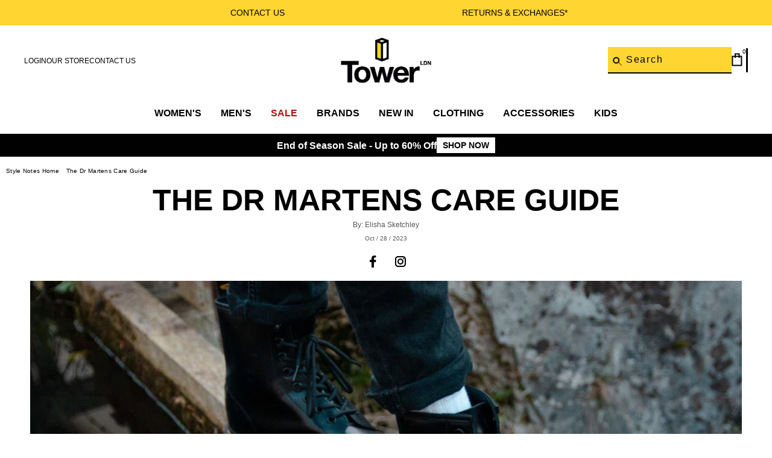

--- FILE ---
content_type: text/css
request_url: https://tower-ldn.com/cdn/shop/t/71/assets/core.css?v=85503050052668261361709826079
body_size: 14317
content:
*,:before,:after{box-sizing:border-box;border-width:0;border-style:solid;border-color:#e5e7eb}:before,:after{--tw-content: ""}html{line-height:1.5;-webkit-text-size-adjust:100%;-moz-tab-size:4;-o-tab-size:4;tab-size:4;font-family:Helvetica Neue,Helvetica,sans-serif;font-feature-settings:normal}body{margin:0;line-height:inherit}hr{height:0;color:inherit;border-top-width:1px}abbr:where([title]){-webkit-text-decoration:underline dotted;text-decoration:underline dotted}h1,h2,h3,h4,h5,h6{font-size:inherit;font-weight:inherit}a{color:inherit;text-decoration:inherit}b,strong{font-weight:bolder}code,kbd,samp,pre{font-family:ui-monospace,SFMono-Regular,Menlo,Monaco,Consolas,Liberation Mono,Courier New,monospace;font-size:1em}small{font-size:80%}sub,sup{font-size:75%;line-height:0;position:relative;vertical-align:baseline}sub{bottom:-.25em}sup{top:-.5em}table{text-indent:0;border-color:inherit;border-collapse:collapse}button,input,optgroup,select,textarea{font-family:inherit;font-size:100%;font-weight:inherit;line-height:inherit;color:inherit;margin:0;padding:0}button,select{text-transform:none}button,[type=button],[type=reset],[type=submit]{-webkit-appearance:button;background-color:transparent;background-image:none}:-moz-focusring{outline:auto}:-moz-ui-invalid{box-shadow:none}progress{vertical-align:baseline}::-webkit-inner-spin-button,::-webkit-outer-spin-button{height:auto}[type=search]{-webkit-appearance:textfield;outline-offset:-2px}::-webkit-search-decoration{-webkit-appearance:none}::-webkit-file-upload-button{-webkit-appearance:button;font:inherit}summary{display:list-item}blockquote,dl,dd,h1,h2,h3,h4,h5,h6,hr,figure,p,pre{margin:0}fieldset{margin:0;padding:0}legend{padding:0}ol,ul,menu{list-style:none;margin:0;padding:0}textarea{resize:vertical}input::-moz-placeholder,textarea::-moz-placeholder{opacity:1;color:#9ca3af}input:-ms-input-placeholder,textarea:-ms-input-placeholder{opacity:1;color:#9ca3af}input::placeholder,textarea::placeholder{opacity:1;color:#9ca3af}button,[role=button]{cursor:pointer}:disabled{cursor:default}img,svg,video,canvas,audio,iframe,embed,object{display:block;vertical-align:middle}img,video{max-width:100%;height:auto}[hidden]{display:none}[type=text],[type=email],[type=url],[type=password],[type=number],[type=date],[type=datetime-local],[type=month],[type=search],[type=tel],[type=time],[type=week],[multiple],textarea,select{-webkit-appearance:none;-moz-appearance:none;appearance:none;background-color:#fff;border-color:#6b7280;border-width:1px;border-radius:0;padding:.5rem .75rem;font-size:1rem;line-height:1.5rem;--tw-shadow: 0 0 #0000}[type=text]:focus,[type=email]:focus,[type=url]:focus,[type=password]:focus,[type=number]:focus,[type=date]:focus,[type=datetime-local]:focus,[type=month]:focus,[type=search]:focus,[type=tel]:focus,[type=time]:focus,[type=week]:focus,[multiple]:focus,textarea:focus,select:focus{outline:2px solid transparent;outline-offset:2px;--tw-ring-inset: var(--tw-empty, );--tw-ring-offset-width: 0px;--tw-ring-offset-color: #fff;--tw-ring-color: #2563eb;--tw-ring-offset-shadow: var(--tw-ring-inset) 0 0 0 var(--tw-ring-offset-width) var(--tw-ring-offset-color);--tw-ring-shadow: var(--tw-ring-inset) 0 0 0 calc(1px + var(--tw-ring-offset-width)) var(--tw-ring-color);box-shadow:var(--tw-ring-offset-shadow),var(--tw-ring-shadow),var(--tw-shadow);border-color:#2563eb}input::-moz-placeholder,textarea::-moz-placeholder{color:#6b7280;opacity:1}input:-ms-input-placeholder,textarea:-ms-input-placeholder{color:#6b7280;opacity:1}input::placeholder,textarea::placeholder{color:#6b7280;opacity:1}::-webkit-datetime-edit-fields-wrapper{padding:0}::-webkit-date-and-time-value{min-height:1.5em}::-webkit-datetime-edit,::-webkit-datetime-edit-year-field,::-webkit-datetime-edit-month-field,::-webkit-datetime-edit-day-field,::-webkit-datetime-edit-hour-field,::-webkit-datetime-edit-minute-field,::-webkit-datetime-edit-second-field,::-webkit-datetime-edit-millisecond-field,::-webkit-datetime-edit-meridiem-field{padding-top:0;padding-bottom:0}select{background-image:url("data:image/svg+xml,%3csvg xmlns='http://www.w3.org/2000/svg' fill='none' viewBox='0 0 20 20'%3e%3cpath stroke='%236b7280' stroke-linecap='round' stroke-linejoin='round' stroke-width='1.5' d='M6 8l4 4 4-4'/%3e%3c/svg%3e");background-position:right .5rem center;background-repeat:no-repeat;background-size:1.5em 1.5em;padding-right:2.5rem;-webkit-print-color-adjust:exact;print-color-adjust:exact}[multiple]{background-image:initial;background-position:initial;background-repeat:unset;background-size:initial;padding-right:.75rem;-webkit-print-color-adjust:unset;print-color-adjust:unset}[type=checkbox],[type=radio]{-webkit-appearance:none;-moz-appearance:none;appearance:none;padding:0;-webkit-print-color-adjust:exact;print-color-adjust:exact;display:inline-block;vertical-align:middle;background-origin:border-box;-webkit-user-select:none;-moz-user-select:none;-ms-user-select:none;user-select:none;flex-shrink:0;height:1rem;width:1rem;color:#2563eb;background-color:#fff;border-color:#6b7280;border-width:1px;--tw-shadow: 0 0 #0000}[type=checkbox]{border-radius:0}[type=radio]{border-radius:100%}[type=checkbox]:focus,[type=radio]:focus{outline:2px solid transparent;outline-offset:2px;--tw-ring-inset: var(--tw-empty, );--tw-ring-offset-width: 2px;--tw-ring-offset-color: #fff;--tw-ring-color: #2563eb;--tw-ring-offset-shadow: var(--tw-ring-inset) 0 0 0 var(--tw-ring-offset-width) var(--tw-ring-offset-color);--tw-ring-shadow: var(--tw-ring-inset) 0 0 0 calc(2px + var(--tw-ring-offset-width)) var(--tw-ring-color);box-shadow:var(--tw-ring-offset-shadow),var(--tw-ring-shadow),var(--tw-shadow)}[type=checkbox]:checked,[type=radio]:checked{border-color:transparent;background-color:currentColor;background-size:100% 100%;background-position:center;background-repeat:no-repeat}[type=checkbox]:checked{background-image:url("data:image/svg+xml,%3csvg viewBox='0 0 16 16' fill='white' xmlns='http://www.w3.org/2000/svg'%3e%3cpath d='M12.207 4.793a1 1 0 010 1.414l-5 5a1 1 0 01-1.414 0l-2-2a1 1 0 011.414-1.414L6.5 9.086l4.293-4.293a1 1 0 011.414 0z'/%3e%3c/svg%3e")}[type=radio]:checked{background-image:url("data:image/svg+xml,%3csvg viewBox='0 0 16 16' fill='white' xmlns='http://www.w3.org/2000/svg'%3e%3ccircle cx='8' cy='8' r='3'/%3e%3c/svg%3e")}[type=checkbox]:checked:hover,[type=checkbox]:checked:focus,[type=radio]:checked:hover,[type=radio]:checked:focus{border-color:transparent;background-color:currentColor}[type=checkbox]:indeterminate{background-image:url("data:image/svg+xml,%3csvg xmlns='http://www.w3.org/2000/svg' fill='none' viewBox='0 0 16 16'%3e%3cpath stroke='white' stroke-linecap='round' stroke-linejoin='round' stroke-width='2' d='M4 8h8'/%3e%3c/svg%3e");border-color:transparent;background-color:currentColor;background-size:100% 100%;background-position:center;background-repeat:no-repeat}[type=checkbox]:indeterminate:hover,[type=checkbox]:indeterminate:focus{border-color:transparent;background-color:currentColor}[type=file]{background:unset;border-color:inherit;border-width:0;border-radius:0;padding:0;font-size:unset;line-height:inherit}[type=file]:focus{outline:1px solid ButtonText;outline:1px auto -webkit-focus-ring-color}h1,.h1{font-size:32px;line-height:37px}h2,.h2{font-size:20px;line-height:24px}h3,.h3,h4,.h4,h5,.h5{font-size:18px;line-height:21px}h6,.h6{font-size:16px;line-height:21px}@media (min-width: 1024px){h1,.h1{font-size:50px;line-height:60px}h2,.h2{font-size:40px;line-height:48px}h3,.h3,h4,.h4,h5,.h5,h6,.h6{font-size:18px;line-height:21px}}input[type=text],input[type=email],input[type=number],input[type=password],input[type=tel],select,textarea{border-width:1px;--tw-border-opacity: 1;border-color:rgb(209 213 219 / var(--tw-border-opacity));--tw-bg-opacity: 1;background-color:rgb(255 255 255 / var(--tw-bg-opacity));padding:.75rem .875rem;font-size:16px;line-height:19px;font-weight:700;line-height:1;letter-spacing:1.7px;--tw-text-opacity: 1;color:rgb(1 1 1 / var(--tw-text-opacity));transition-property:color,background-color,border-color,fill,stroke,opacity,box-shadow,transform,filter,-webkit-text-decoration-color,-webkit-backdrop-filter;transition-property:color,background-color,border-color,text-decoration-color,fill,stroke,opacity,box-shadow,transform,filter,backdrop-filter;transition-property:color,background-color,border-color,text-decoration-color,fill,stroke,opacity,box-shadow,transform,filter,backdrop-filter,-webkit-text-decoration-color,-webkit-backdrop-filter;transition-duration:.3s;transition-timing-function:cubic-bezier(.4,0,.2,1)}input[type=text]::-moz-placeholder,input[type=email]::-moz-placeholder,input[type=number]::-moz-placeholder,input[type=password]::-moz-placeholder,input[type=tel]::-moz-placeholder,select::-moz-placeholder,textarea::-moz-placeholder{--tw-text-opacity: 1;color:rgb(75 85 99 / var(--tw-text-opacity))}input[type=text]:-ms-input-placeholder,input[type=email]:-ms-input-placeholder,input[type=number]:-ms-input-placeholder,input[type=password]:-ms-input-placeholder,input[type=tel]:-ms-input-placeholder,select:-ms-input-placeholder,textarea:-ms-input-placeholder{--tw-text-opacity: 1;color:rgb(75 85 99 / var(--tw-text-opacity))}input[type=text]::placeholder,input[type=email]::placeholder,input[type=number]::placeholder,input[type=password]::placeholder,input[type=tel]::placeholder,select::placeholder,textarea::placeholder{--tw-text-opacity: 1;color:rgb(75 85 99 / var(--tw-text-opacity))}input[type=text]:focus,input[type=email]:focus,input[type=number]:focus,input[type=password]:focus,input[type=tel]:focus,select:focus,textarea:focus{--tw-border-opacity: 1;border-color:rgb(255 213 49 / var(--tw-border-opacity));--tw-ring-offset-shadow: var(--tw-ring-inset) 0 0 0 var(--tw-ring-offset-width) var(--tw-ring-offset-color);--tw-ring-shadow: var(--tw-ring-inset) 0 0 0 calc(1px + var(--tw-ring-offset-width)) var(--tw-ring-color);box-shadow:var(--tw-ring-offset-shadow),var(--tw-ring-shadow),var(--tw-shadow, 0 0 #0000);--tw-ring-opacity: 1;--tw-ring-color: rgb(255 213 49 / var(--tw-ring-opacity))}input[type=text]:disabled,input[type=email]:disabled,input[type=number]:disabled,input[type=password]:disabled,input[type=tel]:disabled,select:disabled,textarea:disabled{cursor:not-allowed;--tw-border-opacity: 1;border-color:rgb(243 244 246 / var(--tw-border-opacity));--tw-bg-opacity: 1;background-color:rgb(243 244 246 / var(--tw-bg-opacity));--tw-text-opacity: 1;color:rgb(75 85 99 / var(--tw-text-opacity))}select{padding-right:1.75rem}button:disabled{cursor:not-allowed;--tw-border-opacity: 1;border-color:rgb(243 244 246 / var(--tw-border-opacity));--tw-bg-opacity: 1;background-color:rgb(243 244 246 / var(--tw-bg-opacity));--tw-text-opacity: 1;color:rgb(75 85 99 / var(--tw-text-opacity))}button:disabled:hover{--tw-border-opacity: 1;border-color:rgb(243 244 246 / var(--tw-border-opacity));--tw-bg-opacity: 1;background-color:rgb(243 244 246 / var(--tw-bg-opacity));--tw-text-opacity: 1;color:rgb(75 85 99 / var(--tw-text-opacity))}button:disabled:active{--tw-border-opacity: 1;border-color:rgb(243 244 246 / var(--tw-border-opacity));--tw-bg-opacity: 1;background-color:rgb(243 244 246 / var(--tw-bg-opacity));--tw-text-opacity: 1;color:rgb(75 85 99 / var(--tw-text-opacity))}form[action^="/account/addresses"]:not(.js-delete-address){width:100%}*,:before,:after{--tw-border-spacing-x: 0;--tw-border-spacing-y: 0;--tw-translate-x: 0;--tw-translate-y: 0;--tw-rotate: 0;--tw-skew-x: 0;--tw-skew-y: 0;--tw-scale-x: 1;--tw-scale-y: 1;--tw-pan-x: ;--tw-pan-y: ;--tw-pinch-zoom: ;--tw-scroll-snap-strictness: proximity;--tw-ordinal: ;--tw-slashed-zero: ;--tw-numeric-figure: ;--tw-numeric-spacing: ;--tw-numeric-fraction: ;--tw-ring-inset: ;--tw-ring-offset-width: 0px;--tw-ring-offset-color: #fff;--tw-ring-color: rgb(59 130 246 / .5);--tw-ring-offset-shadow: 0 0 #0000;--tw-ring-shadow: 0 0 #0000;--tw-shadow: 0 0 #0000;--tw-shadow-colored: 0 0 #0000;--tw-blur: ;--tw-brightness: ;--tw-contrast: ;--tw-grayscale: ;--tw-hue-rotate: ;--tw-invert: ;--tw-saturate: ;--tw-sepia: ;--tw-drop-shadow: ;--tw-backdrop-blur: ;--tw-backdrop-brightness: ;--tw-backdrop-contrast: ;--tw-backdrop-grayscale: ;--tw-backdrop-hue-rotate: ;--tw-backdrop-invert: ;--tw-backdrop-opacity: ;--tw-backdrop-saturate: ;--tw-backdrop-sepia: }::-webkit-backdrop{--tw-border-spacing-x: 0;--tw-border-spacing-y: 0;--tw-translate-x: 0;--tw-translate-y: 0;--tw-rotate: 0;--tw-skew-x: 0;--tw-skew-y: 0;--tw-scale-x: 1;--tw-scale-y: 1;--tw-pan-x: ;--tw-pan-y: ;--tw-pinch-zoom: ;--tw-scroll-snap-strictness: proximity;--tw-ordinal: ;--tw-slashed-zero: ;--tw-numeric-figure: ;--tw-numeric-spacing: ;--tw-numeric-fraction: ;--tw-ring-inset: ;--tw-ring-offset-width: 0px;--tw-ring-offset-color: #fff;--tw-ring-color: rgb(59 130 246 / .5);--tw-ring-offset-shadow: 0 0 #0000;--tw-ring-shadow: 0 0 #0000;--tw-shadow: 0 0 #0000;--tw-shadow-colored: 0 0 #0000;--tw-blur: ;--tw-brightness: ;--tw-contrast: ;--tw-grayscale: ;--tw-hue-rotate: ;--tw-invert: ;--tw-saturate: ;--tw-sepia: ;--tw-drop-shadow: ;--tw-backdrop-blur: ;--tw-backdrop-brightness: ;--tw-backdrop-contrast: ;--tw-backdrop-grayscale: ;--tw-backdrop-hue-rotate: ;--tw-backdrop-invert: ;--tw-backdrop-opacity: ;--tw-backdrop-saturate: ;--tw-backdrop-sepia: }::backdrop{--tw-border-spacing-x: 0;--tw-border-spacing-y: 0;--tw-translate-x: 0;--tw-translate-y: 0;--tw-rotate: 0;--tw-skew-x: 0;--tw-skew-y: 0;--tw-scale-x: 1;--tw-scale-y: 1;--tw-pan-x: ;--tw-pan-y: ;--tw-pinch-zoom: ;--tw-scroll-snap-strictness: proximity;--tw-ordinal: ;--tw-slashed-zero: ;--tw-numeric-figure: ;--tw-numeric-spacing: ;--tw-numeric-fraction: ;--tw-ring-inset: ;--tw-ring-offset-width: 0px;--tw-ring-offset-color: #fff;--tw-ring-color: rgb(59 130 246 / .5);--tw-ring-offset-shadow: 0 0 #0000;--tw-ring-shadow: 0 0 #0000;--tw-shadow: 0 0 #0000;--tw-shadow-colored: 0 0 #0000;--tw-blur: ;--tw-brightness: ;--tw-contrast: ;--tw-grayscale: ;--tw-hue-rotate: ;--tw-invert: ;--tw-saturate: ;--tw-sepia: ;--tw-drop-shadow: ;--tw-backdrop-blur: ;--tw-backdrop-brightness: ;--tw-backdrop-contrast: ;--tw-backdrop-grayscale: ;--tw-backdrop-hue-rotate: ;--tw-backdrop-invert: ;--tw-backdrop-opacity: ;--tw-backdrop-saturate: ;--tw-backdrop-sepia: }.container{width:100%;margin-right:auto;margin-left:auto;padding-right:1.25rem;padding-left:1.25rem}@media (min-width: 480px){.container{max-width:480px}}@media (min-width: 640px){.container{max-width:640px}}@media (min-width: 768px){.container{max-width:768px}}@media (min-width: 1024px){.container{max-width:1024px;padding-right:2.5rem;padding-left:2.5rem}}@media (min-width: 1100px){.container{max-width:1100px}}@media (min-width: 1280px){.container{max-width:1280px}}@media (min-width: 1536px){.container{max-width:1536px}}.form-input,.form-textarea,.form-select,.form-multiselect{-webkit-appearance:none;-moz-appearance:none;appearance:none;background-color:#fff;border-color:#6b7280;border-width:1px;border-radius:0;padding:.5rem .75rem;font-size:1rem;line-height:1.5rem;--tw-shadow: 0 0 #0000}.form-input:focus,.form-textarea:focus,.form-select:focus,.form-multiselect:focus{outline:2px solid transparent;outline-offset:2px;--tw-ring-inset: var(--tw-empty, );--tw-ring-offset-width: 0px;--tw-ring-offset-color: #fff;--tw-ring-color: #2563eb;--tw-ring-offset-shadow: var(--tw-ring-inset) 0 0 0 var(--tw-ring-offset-width) var(--tw-ring-offset-color);--tw-ring-shadow: var(--tw-ring-inset) 0 0 0 calc(1px + var(--tw-ring-offset-width)) var(--tw-ring-color);box-shadow:var(--tw-ring-offset-shadow),var(--tw-ring-shadow),var(--tw-shadow);border-color:#2563eb}.form-input::-moz-placeholder,.form-textarea::-moz-placeholder{color:#6b7280;opacity:1}.form-input:-ms-input-placeholder,.form-textarea:-ms-input-placeholder{color:#6b7280;opacity:1}.form-input::placeholder,.form-textarea::placeholder{color:#6b7280;opacity:1}.form-input::-webkit-datetime-edit-fields-wrapper{padding:0}.form-input::-webkit-date-and-time-value{min-height:1.5em}.form-input::-webkit-datetime-edit,.form-input::-webkit-datetime-edit-year-field,.form-input::-webkit-datetime-edit-month-field,.form-input::-webkit-datetime-edit-day-field,.form-input::-webkit-datetime-edit-hour-field,.form-input::-webkit-datetime-edit-minute-field,.form-input::-webkit-datetime-edit-second-field,.form-input::-webkit-datetime-edit-millisecond-field,.form-input::-webkit-datetime-edit-meridiem-field{padding-top:0;padding-bottom:0}.container-fluid{margin:auto;padding-left:1.25rem;padding-right:1.25rem}@media (min-width: 1024px){.container-fluid{padding-left:2.5rem;padding-right:2.5rem}}.rte a{--tw-text-opacity: 1;color:rgb(1 1 1 / var(--tw-text-opacity));-webkit-text-decoration-line:underline;text-decoration-line:underline}.rte a:hover{--tw-text-opacity: 1;color:rgb(255 213 49 / var(--tw-text-opacity))}.rte-error a{-webkit-text-decoration-line:underline;text-decoration-line:underline}.highlight{--tw-text-opacity: 1;color:rgb(255 213 49 / var(--tw-text-opacity))}.btn,.btn-sm{display:inline-flex;align-items:center;justify-content:center;gap:.5rem;border-width:1px;border-color:transparent;padding:.75rem 1.5rem;font-size:14px;line-height:18px;font-weight:400;text-transform:uppercase;line-height:1;letter-spacing:3px;transition-property:color,background-color,border-color,fill,stroke,opacity,box-shadow,transform,filter,-webkit-text-decoration-color,-webkit-backdrop-filter;transition-property:color,background-color,border-color,text-decoration-color,fill,stroke,opacity,box-shadow,transform,filter,backdrop-filter;transition-property:color,background-color,border-color,text-decoration-color,fill,stroke,opacity,box-shadow,transform,filter,backdrop-filter,-webkit-text-decoration-color,-webkit-backdrop-filter;transition-duration:.3s;transition-timing-function:cubic-bezier(.4,0,.2,1)}.btn-sm svg{height:1rem;width:1rem}.btn-sm{padding-top:.5rem;padding-bottom:.5rem;font-size:14px;line-height:18px}.btn-lg{display:inline-flex;align-items:center;justify-content:center;gap:.5rem;border-width:1px;border-color:transparent;padding:.75rem 1.5rem;font-size:14px;line-height:18px;font-weight:400;text-transform:uppercase;line-height:1;letter-spacing:3px;transition-property:color,background-color,border-color,fill,stroke,opacity,box-shadow,transform,filter,-webkit-text-decoration-color,-webkit-backdrop-filter;transition-property:color,background-color,border-color,text-decoration-color,fill,stroke,opacity,box-shadow,transform,filter,backdrop-filter;transition-property:color,background-color,border-color,text-decoration-color,fill,stroke,opacity,box-shadow,transform,filter,backdrop-filter,-webkit-text-decoration-color,-webkit-backdrop-filter;transition-duration:.3s;transition-timing-function:cubic-bezier(.4,0,.2,1)}.btn-lg{padding:1.45rem 2rem}.btn svg{height:1rem;width:1rem}.btn-lg svg{height:1rem;width:1rem}.btn-primary-hover{--tw-border-opacity: 1;border-color:rgb(1 1 1 / var(--tw-border-opacity));--tw-bg-opacity: 1;background-color:rgb(1 1 1 / var(--tw-bg-opacity));--tw-text-opacity: 1;color:rgb(255 255 255 / var(--tw-text-opacity))}.btn-primary-active{--tw-border-opacity: 1;border-color:rgb(255 213 49 / var(--tw-border-opacity));--tw-bg-opacity: 1;background-color:rgb(255 213 49 / var(--tw-bg-opacity));--tw-text-opacity: 1;color:rgb(1 1 1 / var(--tw-text-opacity))}.btn-primary{--tw-bg-opacity: 1;background-color:rgb(255 213 49 / var(--tw-bg-opacity));--tw-text-opacity: 1;color:rgb(1 1 1 / var(--tw-text-opacity))}.btn-primary:hover{--tw-border-opacity: 1;border-color:rgb(1 1 1 / var(--tw-border-opacity));--tw-bg-opacity: 1;background-color:rgb(1 1 1 / var(--tw-bg-opacity));--tw-text-opacity: 1;color:rgb(255 255 255 / var(--tw-text-opacity))}.btn-primary:active{--tw-border-opacity: 1;border-color:rgb(255 213 49 / var(--tw-border-opacity));--tw-bg-opacity: 1;background-color:rgb(255 213 49 / var(--tw-bg-opacity));--tw-text-opacity: 1;color:rgb(1 1 1 / var(--tw-text-opacity))}.btn-secondary-hover,.btn-secondary-active{--tw-border-opacity: 1;border-color:rgb(1 1 1 / var(--tw-border-opacity));--tw-bg-opacity: 1;background-color:rgb(1 1 1 / var(--tw-bg-opacity));--tw-text-opacity: 1;color:rgb(255 255 255 / var(--tw-text-opacity))}.btn-secondary{--tw-bg-opacity: 1;background-color:rgb(255 255 255 / var(--tw-bg-opacity));--tw-text-opacity: 1;color:rgb(1 1 1 / var(--tw-text-opacity))}.btn-secondary:hover,.btn-secondary:active{--tw-border-opacity: 1;border-color:rgb(1 1 1 / var(--tw-border-opacity));--tw-bg-opacity: 1;background-color:rgb(1 1 1 / var(--tw-bg-opacity));--tw-text-opacity: 1;color:rgb(255 255 255 / var(--tw-text-opacity))}.btn-grey{--tw-bg-opacity: 1;background-color:rgb(230 231 232 / var(--tw-bg-opacity));--tw-text-opacity: 1;color:rgb(1 1 1 / var(--tw-text-opacity))}.btn-grey:hover{--tw-border-opacity: 1;border-color:rgb(255 213 49 / var(--tw-border-opacity));--tw-bg-opacity: 1;background-color:rgb(255 213 49 / var(--tw-bg-opacity));--tw-text-opacity: 1;color:rgb(1 1 1 / var(--tw-text-opacity))}.btn-black{--tw-bg-opacity: 1;background-color:rgb(1 1 1 / var(--tw-bg-opacity));--tw-text-opacity: 1;color:rgb(255 255 255 / var(--tw-text-opacity))}.btn-black:hover,.btn-white{--tw-bg-opacity: 1;background-color:rgb(255 255 255 / var(--tw-bg-opacity));--tw-text-opacity: 1;color:rgb(1 1 1 / var(--tw-text-opacity))}.btn-white:hover{--tw-bg-opacity: 1;background-color:rgb(1 1 1 / var(--tw-bg-opacity));--tw-text-opacity: 1;color:rgb(255 255 255 / var(--tw-text-opacity))}.btn-link{letter-spacing:.3px;--tw-text-opacity: 1;color:rgb(1 1 1 / var(--tw-text-opacity))}.btn-link:hover{-webkit-text-decoration-line:underline;text-decoration-line:underline}.btn-disabled{--tw-border-opacity: 1;border-color:rgb(243 244 246 / var(--tw-border-opacity));--tw-bg-opacity: 1;background-color:rgb(243 244 246 / var(--tw-bg-opacity));--tw-text-opacity: 1;color:rgb(75 85 99 / var(--tw-text-opacity))}.input-sm{padding:.5rem .625rem!important;font-size:14px!important;line-height:18px!important}.input-lg{padding-top:1rem!important;padding-bottom:1rem!important}select.input-sm{padding-right:1.25rem!important}select.input-lg{padding-right:2rem!important}.input-error{--tw-border-opacity: 1 !important;border-color:rgb(216 84 78 / var(--tw-border-opacity))!important;--tw-bg-opacity: 1 !important;background-color:rgb(255 238 238 / var(--tw-bg-opacity))!important;--tw-text-opacity: 1 !important;color:rgb(159 5 42 / var(--tw-text-opacity))!important}.input-error:focus{--tw-ring-offset-shadow: var(--tw-ring-inset) 0 0 0 var(--tw-ring-offset-width) var(--tw-ring-offset-color) !important;--tw-ring-shadow: var(--tw-ring-inset) 0 0 0 calc(0px + var(--tw-ring-offset-width)) var(--tw-ring-color) !important;box-shadow:var(--tw-ring-offset-shadow),var(--tw-ring-shadow),var(--tw-shadow, 0 0 #0000)!important}.input-checkbox{display:grid;align-items:center;gap:.5rem;grid-template-columns:16px auto}.input-checkbox input[type=checkbox]{margin:0;display:grid;-webkit-appearance:none;-moz-appearance:none;appearance:none;border-width:2px;--tw-border-opacity: 1;border-color:rgb(255 213 49 / var(--tw-border-opacity));--tw-bg-opacity: 1;background-color:rgb(255 255 255 / var(--tw-bg-opacity));width:16px;height:16px}.input-checkbox input[type=checkbox]:checked{--tw-border-opacity: 1;border-color:rgb(255 213 49 / var(--tw-border-opacity));--tw-bg-opacity: 1;background-color:rgb(255 213 49 / var(--tw-bg-opacity));background-image:url("data:image/svg+xml,%3Csvg viewBox='0 0 17 12' fill='none' xmlns='http://www.w3.org/2000/svg'%3E%3Cpath d='M15.1904 1.1875L5.56543 10.8125L1.19043 6.4375' stroke='black' stroke-width='2' stroke-linecap='round' stroke-linejoin='round'/%3E%3C/svg%3E");background-size:10px 10px}.input-checkbox input[type=checkbox]:disabled{--tw-border-opacity: 1;border-color:rgb(107 114 128 / var(--tw-border-opacity))}.input-checkbox input[type=checkbox]:focus{--tw-ring-opacity: 1;--tw-ring-color: rgb(178 215 234 / var(--tw-ring-opacity))}@media (min-width: 1024px){.input-checkbox{grid-template-columns:25px auto}.input-checkbox input[type=checkbox]{width:25px;height:25px}.input-checkbox input[type=checkbox]:checked{background-size:14px 14px}}.input-radio{display:grid;align-items:center;gap:.5rem;grid-template-columns:16px auto}.input-radio input[type=radio]{margin:0;-webkit-appearance:none;-moz-appearance:none;appearance:none;border-width:2px;--tw-border-opacity: 1;border-color:rgb(26 26 26 / var(--tw-border-opacity));--tw-bg-opacity: 1;background-color:rgb(255 255 255 / var(--tw-bg-opacity));width:16px;height:16px}.input-radio input[type=radio]:checked{--tw-border-opacity: 1;border-color:rgb(26 26 26 / var(--tw-border-opacity));--tw-bg-opacity: 1;background-color:rgb(255 255 255 / var(--tw-bg-opacity));background-image:url("data:image/svg+xml,%3csvg viewBox='0 0 16 16' fill='currentColor' xmlns='http://www.w3.org/2000/svg'%3e%3ccircle cx='8' cy='8' r='3'/%3e%3c/svg%3e")}.input-radio input[type=radio]:hover{--tw-border-opacity: 1;border-color:rgb(26 26 26 / var(--tw-border-opacity))}.input-radio input[type=radio]:disabled{--tw-border-opacity: 1;border-color:rgb(107 114 128 / var(--tw-border-opacity))}.input-radio input[type=radio]:focus{--tw-border-opacity: 1;border-color:rgb(26 26 26 / var(--tw-border-opacity));--tw-ring-opacity: 1;--tw-ring-color: rgb(178 215 234 / var(--tw-ring-opacity))}@media (min-width: 1024px){.input-radio{grid-template-columns:25px auto}.input-radio input[type=radio]{width:25px;height:25px}.input-radio input[type=radio]:checked{background-size:25px 25px}}.flickity-incoming .flickity-cell{display:block}.flickity-incoming .flickity-cell~.flickity-cell{display:none}.flickity-incoming.flickity-enabled .flickity-cell{display:block}.input-quantity::-webkit-outer-spin-button,.input-quantity::-webkit-inner-spin-button{-webkit-appearance:none;margin:0}.input-quantity[type=number]{-moz-appearance:textfield}.js .update-cart-btn{display:none}.cart-item-image{display:block;width:100px;flex-grow:0}.cart-item-content{width:100%}.cart-item-details{display:flex;flex-direction:column;gap:.25rem}.cart-item-product-title{font-size:16px;line-height:19px;font-weight:400;--tw-text-opacity: 1;color:rgb(1 1 1 / var(--tw-text-opacity))}.cart-item-product-option .label{text-transform:uppercase;--tw-text-opacity: 1;color:rgb(142 142 142 / var(--tw-text-opacity))}.cart-item-product-option .value{--tw-text-opacity: 1;color:rgb(142 142 142 / var(--tw-text-opacity))}.cart-item-prices{display:flex;flex-direction:row;align-items:flex-end;gap:.75rem}.cart-item-prices .original-price{font-size:14px;line-height:18px;--tw-text-opacity: 1;color:rgb(159 5 42 / var(--tw-text-opacity));-webkit-text-decoration-line:line-through;text-decoration-line:line-through}.cart-item-quantity{width:5rem;align-self:flex-start}.cart-item-remove{align-self:flex-start}.mini-cart-contents .cart-item-image{width:80px}@media (min-width: 1024px){.cart-contents .cart-item-details{display:grid;gap:.5rem;-moz-column-gap:2.5rem;column-gap:2.5rem;grid-template-columns:repeat(2,1fr);grid-auto-rows:minmax(-webkit-min-content,-webkit-max-content);grid-auto-rows:minmax(min-content,max-content)}.cart-contents .cart-item-product-option,.cart-contents .cart-item-prices{grid-column-start:1}.cart-contents .cart-item-quantity{grid-column-start:2;grid-row:1 / 3}}.cart-summary-title{margin-bottom:.75rem;font-size:16px;line-height:19px}.cart-summary-discount .title,.cart-summary-discount-row .label,.cart-summary-discount-row .value{font-size:14px;line-height:18px}.cart-summary{width:100%}@media (min-width: 1024px){.cart-summary{width:350px}.cart-summary .cart-summary-row{margin-bottom:1rem;padding-bottom:1rem;font-size:16px;line-height:19px}.cart-summary .cart-summary-discount{margin-bottom:1rem;padding-bottom:1rem}.cart-summary .cart-summary-total{margin-bottom:1rem}.cart-summary .cart-summary-discount .title,.cart-summary .cart-summary-discount-row .label,.cart-summary .cart-summary-discount-row .value{font-size:16px;line-height:19px}}.simple-template-content{margin-left:auto;margin-right:auto;display:flex;flex-direction:column;padding:4rem 1.75rem 2rem;font-size:12px;line-height:17px;--tw-text-opacity: 1;color:rgb(111 111 111 / var(--tw-text-opacity))}@media (min-width: 640px){.simple-template-content{padding-left:5rem;padding-right:5rem}}@media (min-width: 1024px){.simple-template-content{max-width:850px;padding-left:0;padding-right:0;padding-bottom:2.75rem}}@media (min-width: 1536px){.simple-template-content{max-width:1000px}}.simple-template-content p{margin-bottom:.625rem;font-size:12px;line-height:17px}.simple-template-content b,.simple-template-content strong{font-weight:500}.simple-template-content h2{font-size:20px;text-transform:uppercase;--tw-text-opacity: 1;color:rgb(111 111 111 / var(--tw-text-opacity))}.simple-template-content h3,.simple-template-content h4,.simple-template-content h5{margin-top:1.5rem;margin-bottom:.75rem;font-size:12px;line-height:17px;font-weight:500}.simple-template-content h2+h3{margin-top:0;margin-bottom:1rem}.simple-template-content br{margin-top:1rem;margin-bottom:1rem}.simple-template-content a{-webkit-text-decoration-line:underline;text-decoration-line:underline;transition-property:color,background-color,border-color,fill,stroke,opacity,box-shadow,transform,filter,-webkit-text-decoration-color,-webkit-backdrop-filter;transition-property:color,background-color,border-color,text-decoration-color,fill,stroke,opacity,box-shadow,transform,filter,backdrop-filter;transition-property:color,background-color,border-color,text-decoration-color,fill,stroke,opacity,box-shadow,transform,filter,backdrop-filter,-webkit-text-decoration-color,-webkit-backdrop-filter;transition-timing-function:cubic-bezier(.4,0,.2,1);transition-duration:.3s}.simple-template-content a:hover{-webkit-text-decoration-line:none;text-decoration-line:none}.simple-template-content hr{margin:1.25rem .5rem;border-width:1px;--tw-border-opacity: 1;border-color:rgb(156 163 175 / var(--tw-border-opacity))}.simple-template-content ol{list-style-position:inside;list-style-type:decimal;padding-top:1rem;padding-bottom:1rem}.simple-template-content li{padding-top:.25rem;padding-bottom:.25rem}.simple-template-content table{margin-bottom:1.5rem;--tw-bg-opacity: 1;background-color:rgb(255 255 255 / var(--tw-bg-opacity))}.simple-template-content table tr:nth-child(2n){--tw-bg-opacity: 1;background-color:rgb(238 238 238 / var(--tw-bg-opacity))}.simple-template-content table td{border-bottom-width:1px;--tw-border-opacity: 1;border-color:rgb(201 201 201 / var(--tw-border-opacity));padding:.75rem}.sr-only{position:absolute;width:1px;height:1px;padding:0;margin:-1px;overflow:hidden;clip:rect(0,0,0,0);white-space:nowrap;border-width:0}.collapse{visibility:collapse}.static{position:static}.fixed{position:fixed}.absolute{position:absolute}.\!absolute{position:absolute!important}.relative{position:relative}.sticky{position:-webkit-sticky;position:sticky}.inset-0{top:0;right:0;bottom:0;left:0}.top-0{top:0}.bottom-3{bottom:.75rem}.left-0{left:0}.right-2{right:.5rem}.bottom-\[6\.75rem\]{bottom:6.75rem}.bottom-5{bottom:1.25rem}.top-6{top:1.5rem}.right-5{right:1.25rem}.top-\[55px\]{top:55px}.left-\[48px\]{left:48px}.top-3{top:.75rem}.left-2{left:.5rem}.bottom-full{bottom:100%}.top-full{top:100%}.right-0{right:0}.top-\[-10px\]{top:-10px}.bottom-0{bottom:0}.-top-3{top:-.75rem}.-right-2{right:-.5rem}.top-1\/2{top:50%}.left-1\/2{left:50%}.top-4{top:1rem}.right-4{right:1rem}.top-\[50\%\]{top:50%}.top-\[100\%\]{top:100%}.-right-\[46px\]{right:-46px}.left-1{left:.25rem}.top-px{top:1px}.top-\[2px\]{top:2px}.\!top-\[18px\]{top:18px!important}.\!right-\[20px\]{right:20px!important}.z-\[100\]{z-index:100}.z-\[1001\]{z-index:1001}.z-30{z-index:30}.z-10{z-index:10}.z-\[12\]{z-index:12}.z-0{z-index:0}.z-40{z-index:40}.z-\[101\]{z-index:101}.z-50{z-index:50}.z-20{z-index:20}.z-\[10\]{z-index:10}.z-\[2\]{z-index:2}.-order-1{order:-1}.order-2{order:2}.order-3{order:3}.order-1{order:1}.-order-2{order:-2}.col-span-5{grid-column:span 5 / span 5}.col-span-12{grid-column:span 12 / span 12}.col-span-3{grid-column:span 3 / span 3}.col-span-2{grid-column:span 2 / span 2}.col-span-1{grid-column:span 1 / span 1}.col-span-6{grid-column:span 6 / span 6}.col-start-1{grid-column-start:1}.col-start-2{grid-column-start:2}.col-start-3{grid-column-start:3}.col-start-4{grid-column-start:4}.col-start-5{grid-column-start:5}.col-start-6{grid-column-start:6}.m-auto{margin:auto}.m-0{margin:0}.m-2\.5{margin:.625rem}.m-2{margin:.5rem}.my-10{margin-top:2.5rem;margin-bottom:2.5rem}.my-12{margin-top:3rem;margin-bottom:3rem}.mx-auto{margin-left:auto;margin-right:auto}.my-5{margin-top:1.25rem;margin-bottom:1.25rem}.my-0{margin-top:0;margin-bottom:0}.my-2{margin-top:.5rem;margin-bottom:.5rem}.my-4{margin-top:1rem;margin-bottom:1rem}.mx-6{margin-left:1.5rem;margin-right:1.5rem}.my-7{margin-top:1.75rem;margin-bottom:1.75rem}.mx-1{margin-left:.25rem;margin-right:.25rem}.my-8{margin-top:2rem;margin-bottom:2rem}.mx-3{margin-left:.75rem;margin-right:.75rem}.my-3{margin-top:.75rem;margin-bottom:.75rem}.mx-4{margin-left:1rem;margin-right:1rem}.-mx-\[2\.5rem\]{margin-left:-2.5rem;margin-right:-2.5rem}.mx-5{margin-left:1.25rem;margin-right:1.25rem}.my-\[28px\]{margin-top:28px;margin-bottom:28px}.mt-8{margin-top:2rem}.mb-8{margin-bottom:2rem}.mb-4{margin-bottom:1rem}.mt-1{margin-top:.25rem}.mt-5{margin-top:1.25rem}.mt-4{margin-top:1rem}.mb-10{margin-bottom:2.5rem}.mb-5{margin-bottom:1.25rem}.mb-2{margin-bottom:.5rem}.mb-3{margin-bottom:.75rem}.mt-auto{margin-top:auto}.mt-3{margin-top:.75rem}.mb-\[2px\]{margin-bottom:2px}.mt-2{margin-top:.5rem}.ml-\[28px\]{margin-left:28px}.mb-1{margin-bottom:.25rem}.mb-\[48px\]{margin-bottom:48px}.mt-10{margin-top:2.5rem}.mt-6{margin-top:1.5rem}.mr-0{margin-right:0}.ml-0{margin-left:0}.mr-3{margin-right:.75rem}.mt-0{margin-top:0}.mt-12{margin-top:3rem}.mt-16{margin-top:4rem}.mt-20{margin-top:5rem}.mt-24{margin-top:6rem}.mt-28{margin-top:7rem}.mb-0{margin-bottom:0}.mb-12{margin-bottom:3rem}.mb-16{margin-bottom:4rem}.mb-20{margin-bottom:5rem}.mb-24{margin-bottom:6rem}.mb-28{margin-bottom:7rem}.mt-2\.5{margin-top:.625rem}.mb-\[30px\]{margin-bottom:30px}.mt-7{margin-top:1.75rem}.mb-\[28px\]{margin-bottom:28px}.mr-1{margin-right:.25rem}.mr-2{margin-right:.5rem}.mr-4{margin-right:1rem}.mr-5{margin-right:1.25rem}.mb-6{margin-bottom:1.5rem}.ml-2{margin-left:.5rem}.mr-auto{margin-right:auto}.mr-2\.5{margin-right:.625rem}.mb-2\.5{margin-bottom:.625rem}.mt-\[36px\]{margin-top:36px}.mt-\[72px\]{margin-top:72px}.mt-\[30px\]{margin-top:30px}.mb-\[9px\]{margin-bottom:9px}.ml-1{margin-left:.25rem}.ml-auto{margin-left:auto}.mb-3\.5{margin-bottom:.875rem}.-mb-8{margin-bottom:-2rem}.mb-\[40px\]{margin-bottom:40px}.mt-\[40px\]{margin-top:40px}.block{display:block}.\!block{display:block!important}.inline-block{display:inline-block}.inline{display:inline}.flex{display:flex}.inline-flex{display:inline-flex}.table{display:table}.grid{display:grid}.contents{display:contents}.hidden{display:none}.aspect-square{aspect-ratio:1 / 1}.aspect-video{aspect-ratio:16 / 9}.aspect-\[350\/322\]{aspect-ratio:350/322}.aspect-\[3\/4\]{aspect-ratio:3/4}.aspect-\[1\/1\]{aspect-ratio:1/1}.aspect-\[8\/1\]{aspect-ratio:8/1}.aspect-\[3\/2\]{aspect-ratio:3/2}.h-full{height:100%}.h-min{height:-webkit-min-content;height:-moz-min-content;height:min-content}.h-\[3px\]{height:3px}.h-5{height:1.25rem}.h-4{height:1rem}.h-3{height:.75rem}.h-\[80px\]{height:80px}.h-\[40px\]{height:40px}.h-0{height:0px}.\!h-5{height:1.25rem!important}.h-10{height:2.5rem}.h-\[60px\]{height:60px}.\!h-\[16px\]{height:16px!important}.h-\[45px\]{height:45px}.h-\[250px\]{height:250px}.h-fit{height:-webkit-fit-content;height:-moz-fit-content;height:fit-content}.h-\[50px\]{height:50px}.h-2{height:.5rem}.h-6{height:1.5rem}.h-\[2px\]{height:2px}.h-\[calc\(100\%_-_58px\)\]{height:calc(100% - 58px)}.h-8{height:2rem}.h-\[calc\(100\%_-_250px\)\]{height:calc(100% - 250px)}.h-screen{height:100vh}.h-\[30px\]{height:30px}.h-7{height:1.75rem}.h-auto{height:auto}.h-16{height:4rem}.\!h-\[38px\]{height:38px!important}.h-96{height:24rem}.\!h-auto{height:auto!important}.max-h-0{max-height:0px}.max-h-\[250px\]{max-height:250px}.max-h-\[400px\]{max-height:400px}.max-h-\[calc\(100\%_-_250px\)\]{max-height:calc(100% - 250px)}.max-h-\[40px\]{max-height:40px}.min-h-\[380px\]{min-height:380px}.min-h-\[42px\]{min-height:42px}.min-h-\[90px\]{min-height:90px}.min-h-\[400px\]{min-height:400px}.min-h-\[26px\]{min-height:26px}.min-h-\[350px\]{min-height:350px}.min-h-\[93px\]{min-height:93px}.min-h-\[18px\]{min-height:18px}.w-full{width:100%}.w-\[85\%\]{width:85%}.w-\[25px\]{width:25px}.w-fit{width:-webkit-fit-content;width:-moz-fit-content;width:fit-content}.w-0{width:0px}.w-24{width:6rem}.w-5{width:1.25rem}.w-4{width:1rem}.w-\[80\%\]{width:80%}.w-6{width:1.5rem}.w-\[80px\]{width:80px}.w-3{width:.75rem}.w-\[3px\]{width:3px}.w-10\/12{width:83.333333%}.\!w-5{width:1.25rem!important}.w-\[60px\]{width:60px}.\!w-\[16px\]{width:16px!important}.w-1\/3{width:33.333333%}.w-2{width:.5rem}.w-\[90\%\]{width:90%}.w-7{width:1.75rem}.w-\[205px\]{width:205px}.w-\[calc\(100\%-2rem\)\]{width:calc(100% - 2rem)}.w-screen{width:100vw}.w-8{width:2rem}.w-auto{width:auto}.w-max{width:-webkit-max-content;width:-moz-max-content;width:max-content}.w-10{width:2.5rem}.w-\[calc\(100\%_-_46px\)\]{width:calc(100% - 46px)}.w-\[30px\]{width:30px}.w-\[45px\]{width:45px}.\!w-\[45px\]{width:45px!important}.w-\[35px\]{width:35px}.min-w-\[320px\]{min-width:320px}.min-w-\[60px\]{min-width:60px}.min-w-\[127px\]{min-width:127px}.min-w-\[80px\]{min-width:80px}.min-w-\[118px\]{min-width:118px}.min-w-\[50\%\]{min-width:50%}.max-w-\[1536px\]{max-width:1536px}.max-w-xl{max-width:36rem}.max-w-\[1350px\]{max-width:1350px}.max-w-\[1200px\]{max-width:1200px}.max-w-\[720px\]{max-width:720px}.max-w-\[200px\]{max-width:200px}.max-w-full{max-width:100%}.max-w-\[800px\]{max-width:800px}.max-w-\[420px\]{max-width:420px}.max-w-\[300px\]{max-width:300px}.max-w-\[1000px\]{max-width:1000px}.max-w-\[100px\]{max-width:100px}.max-w-\[900px\]{max-width:900px}.max-w-\[180px\]{max-width:180px}.max-w-\[75px\]{max-width:75px}.max-w-\[450px\]{max-width:450px}.max-w-\[550px\]{max-width:550px}.max-w-fit{max-width:-webkit-fit-content;max-width:-moz-fit-content;max-width:fit-content}.max-w-\[50px\]{max-width:50px}.max-w-\[calc\(100\%_-_45px\)\]{max-width:calc(100% - 45px)}.flex-grow,.grow{flex-grow:1}.grow-0{flex-grow:0}.basis-0{flex-basis:0px}.border-collapse{border-collapse:collapse}.-translate-x-1\/2{--tw-translate-x: -50%;transform:translate(var(--tw-translate-x),var(--tw-translate-y)) rotate(var(--tw-rotate)) skew(var(--tw-skew-x)) skewY(var(--tw-skew-y)) scaleX(var(--tw-scale-x)) scaleY(var(--tw-scale-y))}.-translate-y-1\/2,.translate-y-\[-50\%\]{--tw-translate-y: -50%;transform:translate(var(--tw-translate-x),var(--tw-translate-y)) rotate(var(--tw-rotate)) skew(var(--tw-skew-x)) skewY(var(--tw-skew-y)) scaleX(var(--tw-scale-x)) scaleY(var(--tw-scale-y))}.rotate-45{--tw-rotate: 45deg;transform:translate(var(--tw-translate-x),var(--tw-translate-y)) rotate(var(--tw-rotate)) skew(var(--tw-skew-x)) skewY(var(--tw-skew-y)) scaleX(var(--tw-scale-x)) scaleY(var(--tw-scale-y))}.rotate-90{--tw-rotate: 90deg;transform:translate(var(--tw-translate-x),var(--tw-translate-y)) rotate(var(--tw-rotate)) skew(var(--tw-skew-x)) skewY(var(--tw-skew-y)) scaleX(var(--tw-scale-x)) scaleY(var(--tw-scale-y))}.-rotate-90{--tw-rotate: -90deg;transform:translate(var(--tw-translate-x),var(--tw-translate-y)) rotate(var(--tw-rotate)) skew(var(--tw-skew-x)) skewY(var(--tw-skew-y)) scaleX(var(--tw-scale-x)) scaleY(var(--tw-scale-y))}.rotate-180{--tw-rotate: 180deg;transform:translate(var(--tw-translate-x),var(--tw-translate-y)) rotate(var(--tw-rotate)) skew(var(--tw-skew-x)) skewY(var(--tw-skew-y)) scaleX(var(--tw-scale-x)) scaleY(var(--tw-scale-y))}.transform{transform:translate(var(--tw-translate-x),var(--tw-translate-y)) rotate(var(--tw-rotate)) skew(var(--tw-skew-x)) skewY(var(--tw-skew-y)) scaleX(var(--tw-scale-x)) scaleY(var(--tw-scale-y))}.cursor-pointer{cursor:pointer}.cursor-not-allowed{cursor:not-allowed}.cursor-default{cursor:default}.resize{resize:both}.list-none{list-style-type:none}.\!list-none{list-style-type:none!important}.columns-1{-moz-columns:1;columns:1}.grid-cols-2{grid-template-columns:repeat(2,minmax(0,1fr))}.grid-cols-1{grid-template-columns:repeat(1,minmax(0,1fr))}.grid-cols-7{grid-template-columns:repeat(7,minmax(0,1fr))}.grid-cols-12{grid-template-columns:repeat(12,minmax(0,1fr))}.grid-cols-3{grid-template-columns:repeat(3,minmax(0,1fr))}.grid-cols-4{grid-template-columns:repeat(4,minmax(0,1fr))}.flex-row{flex-direction:row}.flex-col{flex-direction:column}.flex-col-reverse{flex-direction:column-reverse}.flex-wrap{flex-wrap:wrap}.flex-nowrap{flex-wrap:nowrap}.items-start{align-items:flex-start}.items-end{align-items:flex-end}.items-center{align-items:center}.items-stretch{align-items:stretch}.justify-start{justify-content:flex-start}.justify-end{justify-content:flex-end}.justify-center{justify-content:center}.justify-between{justify-content:space-between}.justify-items-start{justify-items:start}.gap-5{gap:1.25rem}.gap-2{gap:.5rem}.gap-4{gap:1rem}.gap-2\.5{gap:.625rem}.gap-3{gap:.75rem}.gap-6{gap:1.5rem}.gap-\[18px\]{gap:18px}.gap-0{gap:0px}.gap-1{gap:.25rem}.gap-10{gap:2.5rem}.gap-8{gap:2rem}.gap-x-4{-moz-column-gap:1rem;column-gap:1rem}.gap-y-8{row-gap:2rem}.gap-x-5{-moz-column-gap:1.25rem;column-gap:1.25rem}.gap-y-5{row-gap:1.25rem}.gap-y-3{row-gap:.75rem}.gap-x-2{-moz-column-gap:.5rem;column-gap:.5rem}.gap-y-4{row-gap:1rem}.gap-x-10{-moz-column-gap:2.5rem;column-gap:2.5rem}.gap-y-10{row-gap:2.5rem}.gap-y-2\.5{row-gap:.625rem}.gap-y-2{row-gap:.5rem}.gap-x-6{-moz-column-gap:1.5rem;column-gap:1.5rem}.gap-y-16{row-gap:4rem}.gap-x-7{-moz-column-gap:1.75rem;column-gap:1.75rem}.gap-y-1{row-gap:.25rem}.divide-y>:not([hidden])~:not([hidden]){--tw-divide-y-reverse: 0;border-top-width:calc(1px * calc(1 - var(--tw-divide-y-reverse)));border-bottom-width:calc(1px * var(--tw-divide-y-reverse))}.divide-x>:not([hidden])~:not([hidden]){--tw-divide-x-reverse: 0;border-right-width:calc(1px * var(--tw-divide-x-reverse));border-left-width:calc(1px * calc(1 - var(--tw-divide-x-reverse)))}.divide-\[\#E3E3E3\]>:not([hidden])~:not([hidden]){--tw-divide-opacity: 1;border-color:rgb(227 227 227 / var(--tw-divide-opacity))}.divide-grey-200>:not([hidden])~:not([hidden]){--tw-divide-opacity: 1;border-color:rgb(201 201 201 / var(--tw-divide-opacity))}.divide-grey-100>:not([hidden])~:not([hidden]){--tw-divide-opacity: 1;border-color:rgb(227 227 227 / var(--tw-divide-opacity))}.self-start{align-self:flex-start}.self-center{align-self:center}.overflow-hidden{overflow:hidden}.overflow-scroll{overflow:scroll}.overflow-x-auto{overflow-x:auto}.overflow-y-auto{overflow-y:auto}.overflow-x-hidden{overflow-x:hidden}.overflow-y-scroll{overflow-y:scroll}.whitespace-nowrap{white-space:nowrap}.rounded-\[3px\]{border-radius:3px}.rounded-\[1\.5px\]{border-radius:1.5px}.rounded-\[5px\]{border-radius:5px}.rounded{border-radius:.25rem}.rounded-\[2px\]{border-radius:2px}.rounded-full{border-radius:9999px}.rounded-sm{border-radius:.125rem}.border{border-width:1px}.border-2{border-width:2px}.border-\[1px\]{border-width:1px}.border-\[2px\]{border-width:2px}.\!border-0{border-width:0px!important}.\!border-2{border-width:2px!important}.border-0{border-width:0px}.border-b-\[1px\]{border-bottom-width:1px}.border-b-\[5px\]{border-bottom-width:5px}.border-b-2{border-bottom-width:2px}.border-b-\[4px\]{border-bottom-width:4px}.border-b{border-bottom-width:1px}.border-b-0{border-bottom-width:0px}.border-b-4{border-bottom-width:4px}.border-t{border-top-width:1px}.border-l-4{border-left-width:4px}.border-t-2{border-top-width:2px}.border-b-\[2px\]{border-bottom-width:2px}.border-l-\[1px\]{border-left-width:1px}.border-t-\[1px\]{border-top-width:1px}.\!border-b-2{border-bottom-width:2px!important}.border-r-\[1px\]{border-right-width:1px}.border-dotted{border-style:dotted}.border-none{border-style:none}.border-\[\#eee\]{--tw-border-opacity: 1;border-color:rgb(238 238 238 / var(--tw-border-opacity))}.border-white{--tw-border-opacity: 1;border-color:rgb(255 255 255 / var(--tw-border-opacity))}.border-black{--tw-border-opacity: 1;border-color:rgb(1 1 1 / var(--tw-border-opacity))}.border-grey-100,.border-\[\#E3E3E3\]{--tw-border-opacity: 1;border-color:rgb(227 227 227 / var(--tw-border-opacity))}.border-\[\#0000001c\]{border-color:#0000001c}.border-secondary{--tw-border-opacity: 1;border-color:rgb(1 1 1 / var(--tw-border-opacity))}.border-\[\#CECECE\]{--tw-border-opacity: 1;border-color:rgb(206 206 206 / var(--tw-border-opacity))}.border-success-200{--tw-border-opacity: 1;border-color:rgb(0 221 96 / var(--tw-border-opacity))}.border-grey-300{--tw-border-opacity: 1;border-color:rgb(183 183 183 / var(--tw-border-opacity))}.border-primary{--tw-border-opacity: 1;border-color:rgb(255 213 49 / var(--tw-border-opacity))}.border-transparent{border-color:transparent}.border-error-200{--tw-border-opacity: 1;border-color:rgb(216 84 78 / var(--tw-border-opacity))}.border-grey-500{--tw-border-opacity: 1;border-color:rgb(142 142 142 / var(--tw-border-opacity))}.\!border-primary{--tw-border-opacity: 1 !important;border-color:rgb(255 213 49 / var(--tw-border-opacity))!important}.border-\[\#0000001a\]{border-color:#0000001a}.border-orange-500{--tw-border-opacity: 1;border-color:rgb(249 115 22 / var(--tw-border-opacity))}.border-gray-300{--tw-border-opacity: 1;border-color:rgb(209 213 219 / var(--tw-border-opacity))}.border-\[\#FFD531\]{--tw-border-opacity: 1;border-color:rgb(255 213 49 / var(--tw-border-opacity))}.border-\[\#ddd\]{--tw-border-opacity: 1;border-color:rgb(221 221 221 / var(--tw-border-opacity))}.\!border-black{--tw-border-opacity: 1 !important;border-color:rgb(1 1 1 / var(--tw-border-opacity))!important}.border-\[\#ccc\]{--tw-border-opacity: 1;border-color:rgb(204 204 204 / var(--tw-border-opacity))}.border-grey-200{--tw-border-opacity: 1;border-color:rgb(201 201 201 / var(--tw-border-opacity))}.border-\[\#D9D9D9\]{--tw-border-opacity: 1;border-color:rgb(217 217 217 / var(--tw-border-opacity))}.border-\[\#E4E4E4\]{--tw-border-opacity: 1;border-color:rgb(228 228 228 / var(--tw-border-opacity))}.border-b-\[\#ffd531\]{--tw-border-opacity: 1;border-bottom-color:rgb(255 213 49 / var(--tw-border-opacity))}.border-b-black{--tw-border-opacity: 1;border-bottom-color:rgb(1 1 1 / var(--tw-border-opacity))}.border-b-white{--tw-border-opacity: 1;border-bottom-color:rgb(255 255 255 / var(--tw-border-opacity))}.border-opacity-10{--tw-border-opacity: .1}.bg-white{--tw-bg-opacity: 1;background-color:rgb(255 255 255 / var(--tw-bg-opacity))}.bg-black\/30{background-color:#0101014d}.bg-\[\#eee\]{--tw-bg-opacity: 1;background-color:rgb(238 238 238 / var(--tw-bg-opacity))}.bg-\[\#F7F7F7\]{--tw-bg-opacity: 1;background-color:rgb(247 247 247 / var(--tw-bg-opacity))}.bg-\[\#FFD531\]{--tw-bg-opacity: 1;background-color:rgb(255 213 49 / var(--tw-bg-opacity))}.bg-black{--tw-bg-opacity: 1;background-color:rgb(1 1 1 / var(--tw-bg-opacity))}.bg-primary{--tw-bg-opacity: 1;background-color:rgb(255 213 49 / var(--tw-bg-opacity))}.bg-\[\#f7f7f7\]{--tw-bg-opacity: 1;background-color:rgb(247 247 247 / var(--tw-bg-opacity))}.bg-\[\#f8f8f8\]{--tw-bg-opacity: 1;background-color:rgb(248 248 248 / var(--tw-bg-opacity))}.bg-\[\#010101\],.bg-secondary{--tw-bg-opacity: 1;background-color:rgb(1 1 1 / var(--tw-bg-opacity))}.bg-black\/50{background-color:#01010180}.bg-success-50{--tw-bg-opacity: 1;background-color:rgb(179 255 216 / var(--tw-bg-opacity))}.bg-\[\#f2f2f2\]{--tw-bg-opacity: 1;background-color:rgb(242 242 242 / var(--tw-bg-opacity))}.\!bg-white{--tw-bg-opacity: 1 !important;background-color:rgb(255 255 255 / var(--tw-bg-opacity))!important}.bg-grey-50{--tw-bg-opacity: 1;background-color:rgb(245 245 246 / var(--tw-bg-opacity))}.bg-white\/25{background-color:#ffffff40}.bg-error-50{--tw-bg-opacity: 1;background-color:rgb(255 238 238 / var(--tw-bg-opacity))}.\!bg-transparent{background-color:transparent!important}.bg-transparent{background-color:transparent}.bg-gray-100{--tw-bg-opacity: 1;background-color:rgb(243 244 246 / var(--tw-bg-opacity))}.bg-\[\#f4f4f4\]{--tw-bg-opacity: 1;background-color:rgb(244 244 244 / var(--tw-bg-opacity))}.bg-orange-100{--tw-bg-opacity: 1;background-color:rgb(255 237 213 / var(--tw-bg-opacity))}.bg-grey-100{--tw-bg-opacity: 1;background-color:rgb(227 227 227 / var(--tw-bg-opacity))}.bg-grey-200{--tw-bg-opacity: 1;background-color:rgb(201 201 201 / var(--tw-bg-opacity))}.bg-grey-300{--tw-bg-opacity: 1;background-color:rgb(183 183 183 / var(--tw-bg-opacity))}.bg-grey-400{--tw-bg-opacity: 1;background-color:rgb(162 162 162 / var(--tw-bg-opacity))}.bg-grey-500{--tw-bg-opacity: 1;background-color:rgb(142 142 142 / var(--tw-bg-opacity))}.bg-grey-600{--tw-bg-opacity: 1;background-color:rgb(111 111 111 / var(--tw-bg-opacity))}.bg-grey-700{--tw-bg-opacity: 1;background-color:rgb(82 82 82 / var(--tw-bg-opacity))}.bg-grey-800{--tw-bg-opacity: 1;background-color:rgb(53 53 53 / var(--tw-bg-opacity))}.bg-grey-900{--tw-bg-opacity: 1;background-color:rgb(26 26 26 / var(--tw-bg-opacity))}.bg-success-100{--tw-bg-opacity: 1;background-color:rgb(0 255 138 / var(--tw-bg-opacity))}.bg-success-200{--tw-bg-opacity: 1;background-color:rgb(0 221 96 / var(--tw-bg-opacity))}.bg-success-400{--tw-bg-opacity: 1;background-color:rgb(0 154 68 / var(--tw-bg-opacity))}.bg-success-600{--tw-bg-opacity: 1;background-color:rgb(0 112 51 / var(--tw-bg-opacity))}.bg-active-50{--tw-bg-opacity: 1;background-color:rgb(236 244 250 / var(--tw-bg-opacity))}.bg-active-100{--tw-bg-opacity: 1;background-color:rgb(178 215 234 / var(--tw-bg-opacity))}.bg-active-200{--tw-bg-opacity: 1;background-color:rgb(116 182 217 / var(--tw-bg-opacity))}.bg-active-400{--tw-bg-opacity: 1;background-color:rgb(53 148 199 / var(--tw-bg-opacity))}.bg-active-600{--tw-bg-opacity: 1;background-color:rgb(19 94 132 / var(--tw-bg-opacity))}.bg-warning-50{--tw-bg-opacity: 1;background-color:rgb(250 216 176 / var(--tw-bg-opacity))}.bg-warning-100{--tw-bg-opacity: 1;background-color:rgb(244 176 96 / var(--tw-bg-opacity))}.bg-warning-200{--tw-bg-opacity: 1;background-color:rgb(252 166 38 / var(--tw-bg-opacity))}.bg-warning-400{--tw-bg-opacity: 1;background-color:rgb(164 67 36 / var(--tw-bg-opacity))}.bg-warning-600{--tw-bg-opacity: 1;background-color:rgb(85 44 21 / var(--tw-bg-opacity))}.bg-error-100{--tw-bg-opacity: 1;background-color:rgb(255 186 186 / var(--tw-bg-opacity))}.bg-error-200{--tw-bg-opacity: 1;background-color:rgb(216 84 78 / var(--tw-bg-opacity))}.bg-error-400{--tw-bg-opacity: 1;background-color:rgb(159 5 42 / var(--tw-bg-opacity))}.bg-error-600{--tw-bg-opacity: 1;background-color:rgb(75 1 23 / var(--tw-bg-opacity))}.bg-\[\#59595b\]{--tw-bg-opacity: 1;background-color:rgb(89 89 91 / var(--tw-bg-opacity))}.bg-\[\#EBF2EA\]{--tw-bg-opacity: 1;background-color:rgb(235 242 234 / var(--tw-bg-opacity))}.bg-\[\#0000\]{background-color:#0000}.\!bg-\[\#ffd531\]{--tw-bg-opacity: 1 !important;background-color:rgb(255 213 49 / var(--tw-bg-opacity))!important}.bg-\[\#3333338c\]{background-color:#3333338c}.bg-\[\#D9D9D94D\]{background-color:#d9d9d94d}.bg-\[\#E6E7E8\]{--tw-bg-opacity: 1;background-color:rgb(230 231 232 / var(--tw-bg-opacity))}.bg-gray-400{--tw-bg-opacity: 1;background-color:rgb(156 163 175 / var(--tw-bg-opacity))}.bg-\[\#AF1313\]{--tw-bg-opacity: 1;background-color:rgb(175 19 19 / var(--tw-bg-opacity))}.bg-\[\#34DA26\]{--tw-bg-opacity: 1;background-color:rgb(52 218 38 / var(--tw-bg-opacity))}.bg-\[\#C82727\]{--tw-bg-opacity: 1;background-color:rgb(200 39 39 / var(--tw-bg-opacity))}.bg-opacity-10{--tw-bg-opacity: .1}.bg-gradient-to-r{background-image:linear-gradient(to right,var(--tw-gradient-stops))}.from-primary{--tw-gradient-from: #FFD531;--tw-gradient-to: rgb(255 213 49 / 0);--tw-gradient-stops: var(--tw-gradient-from), var(--tw-gradient-to)}.stroke-\[3\]{stroke-width:3}.object-contain{-o-object-fit:contain;object-fit:contain}.object-cover{-o-object-fit:cover;object-fit:cover}.object-fill{-o-object-fit:fill;object-fit:fill}.object-center{-o-object-position:center;object-position:center}.object-top{-o-object-position:top;object-position:top}.object-bottom{-o-object-position:bottom;object-position:bottom}.p-4{padding:1rem}.p-1{padding:.25rem}.\!p-0{padding:0!important}.p-2{padding:.5rem}.p-\[12px\]{padding:12px}.p-6{padding:1.5rem}.p-5{padding:1.25rem}.p-3{padding:.75rem}.p-0{padding:0}.p-8{padding:2rem}.px-2{padding-left:.5rem;padding-right:.5rem}.px-\[1\.25rem\]{padding-left:1.25rem;padding-right:1.25rem}.py-\[10px\]{padding-top:10px;padding-bottom:10px}.px-5{padding-left:1.25rem;padding-right:1.25rem}.py-10{padding-top:2.5rem;padding-bottom:2.5rem}.py-5{padding-top:1.25rem;padding-bottom:1.25rem}.px-3{padding-left:.75rem;padding-right:.75rem}.px-2\.5{padding-left:.625rem;padding-right:.625rem}.py-12{padding-top:3rem;padding-bottom:3rem}.px-4{padding-left:1rem;padding-right:1rem}.px-8{padding-left:2rem;padding-right:2rem}.py-0{padding-top:0;padding-bottom:0}.py-4{padding-top:1rem;padding-bottom:1rem}.py-8{padding-top:2rem;padding-bottom:2rem}.px-7{padding-left:1.75rem;padding-right:1.75rem}.py-\[14px\]{padding-top:14px;padding-bottom:14px}.py-1{padding-top:.25rem;padding-bottom:.25rem}.py-2{padding-top:.5rem;padding-bottom:.5rem}.py-3{padding-top:.75rem;padding-bottom:.75rem}.py-6{padding-top:1.5rem;padding-bottom:1.5rem}.py-1\.5{padding-top:.375rem;padding-bottom:.375rem}.px-0{padding-left:0;padding-right:0}.\!py-4{padding-top:1rem!important;padding-bottom:1rem!important}.px-12{padding-left:3rem;padding-right:3rem}.py-\[20px\]{padding-top:20px;padding-bottom:20px}.px-\[40px\]{padding-left:40px;padding-right:40px}.px-6{padding-left:1.5rem;padding-right:1.5rem}.py-\[15px\]{padding-top:15px;padding-bottom:15px}.py-2\.5{padding-top:.625rem;padding-bottom:.625rem}.pb-10{padding-bottom:2.5rem}.pb-20{padding-bottom:5rem}.pt-4{padding-top:1rem}.pt-1{padding-top:.25rem}.pl-6{padding-left:1.5rem}.pt-\[15px\]{padding-top:15px}.pb-\[1px\]{padding-bottom:1px}.pb-2\.5{padding-bottom:.625rem}.pb-2{padding-bottom:.5rem}.pb-5{padding-bottom:1.25rem}.pt-5{padding-top:1.25rem}.pt-2{padding-top:.5rem}.pb-0{padding-bottom:0}.pb-3{padding-bottom:.75rem}.pb-7{padding-bottom:1.75rem}.pt-\[140\%\]{padding-top:140%}.pt-3{padding-top:.75rem}.pr-5{padding-right:1.25rem}.pr-2{padding-right:.5rem}.pb-4{padding-bottom:1rem}.pt-\[100\%\]{padding-top:100%}.pb-6{padding-bottom:1.5rem}.pb-24{padding-bottom:6rem}.pl-2{padding-left:.5rem}.pt-6{padding-top:1.5rem}.\!pl-\[30px\]{padding-left:30px!important}.pt-\[90px\]{padding-top:90px}.pr-\[20px\]{padding-right:20px}.pt-\[25px\]{padding-top:25px}.pb-\[38px\]{padding-bottom:38px}.pt-\[5px\]{padding-top:5px}.pb-\[3px\]{padding-bottom:3px}.text-left{text-align:left}.text-center{text-align:center}.text-right{text-align:right}.align-middle{vertical-align:middle}.font-sans{font-family:Helvetica Neue,Helvetica,sans-serif}.text-\[14px\]{font-size:14px}.text-\[30px\]{font-size:30px}.text-sm{font-size:14px;line-height:18px}.text-base{font-size:16px;line-height:19px}.text-3xl{font-size:1.875rem;line-height:2.25rem}.text-\[12px\]{font-size:12px}.\!text-\[14px\]{font-size:14px!important}.\!text-sm{font-size:14px!important;line-height:18px!important}.text-xs{font-size:12px;line-height:17px}.text-\[35px\]{font-size:35px}.text-\[10px\]{font-size:10px}.text-\[24px\]{font-size:24px}.text-lg{font-size:18px;line-height:21px}.text-\[25px\]{font-size:25px}.text-\[3rem\]{font-size:3rem}.text-\[20px\]{font-size:20px}.text-\[40px\]{font-size:40px}.text-\[18px\]{font-size:18px}.text-\[36px\]{font-size:36px}.text-\[16px\]{font-size:16px}.text-\[15px\]{font-size:15px}.text-\[28px\]{font-size:28px}.text-xl{font-size:1.25rem;line-height:1.75rem}.\!text-xs{font-size:12px!important;line-height:17px!important}.text-4xl{font-size:2.25rem;line-height:2.5rem}.text-\[1\.3rem\]{font-size:1.3rem}.text-\[22px\]{font-size:22px}.text-\[13px\]{font-size:13px}.font-bold{font-weight:700}.font-normal{font-weight:400}.\!font-normal{font-weight:400!important}.font-semibold{font-weight:600}.font-medium{font-weight:500}.font-black{font-weight:900}.uppercase{text-transform:uppercase}.lowercase{text-transform:lowercase}.capitalize{text-transform:capitalize}.normal-case{text-transform:none}.italic{font-style:italic}.not-italic{font-style:normal}.leading-none{line-height:1}.leading-\[35px\]{line-height:35px}.leading-8{line-height:2rem}.leading-5{line-height:1.25rem}.leading-\[40px\]{line-height:40px}.leading-normal{line-height:1.5}.leading-tight{line-height:1.25}.\!leading-none{line-height:1!important}.leading-snug{line-height:1.375}.leading-6{line-height:1.5rem}.leading-7{line-height:1.75rem}.leading-\[26px\]{line-height:26px}.tracking-\[2px\]{letter-spacing:2px}.\!tracking-normal{letter-spacing:0em!important}.tracking-\[1px\]{letter-spacing:1px}.tracking-\[4px\]{letter-spacing:4px}.tracking-\[3px\]{letter-spacing:3px}.tracking-wide{letter-spacing:.025em}.tracking-normal{letter-spacing:0em}.tracking-\[0\.3px\]{letter-spacing:.3px}.text-\[\#59595B\]{--tw-text-opacity: 1;color:rgb(89 89 91 / var(--tw-text-opacity))}.text-secondary{--tw-text-opacity: 1;color:rgb(1 1 1 / var(--tw-text-opacity))}.text-primary{--tw-text-opacity: 1;color:rgb(255 213 49 / var(--tw-text-opacity))}.text-gray-500{--tw-text-opacity: 1;color:rgb(107 114 128 / var(--tw-text-opacity))}.text-black{--tw-text-opacity: 1;color:rgb(1 1 1 / var(--tw-text-opacity))}.text-\[14\]{color:14}.text-\[\#59595b\]{--tw-text-opacity: 1;color:rgb(89 89 91 / var(--tw-text-opacity))}.text-\[\#646466\]{--tw-text-opacity: 1;color:rgb(100 100 102 / var(--tw-text-opacity))}.text-\[\#777\]{--tw-text-opacity: 1;color:rgb(119 119 119 / var(--tw-text-opacity))}.text-white{--tw-text-opacity: 1;color:rgb(255 255 255 / var(--tw-text-opacity))}.text-success-600{--tw-text-opacity: 1;color:rgb(0 112 51 / var(--tw-text-opacity))}.\!text-\[\#59595b\]{--tw-text-opacity: 1 !important;color:rgb(89 89 91 / var(--tw-text-opacity))!important}.text-gray-600{--tw-text-opacity: 1;color:rgb(75 85 99 / var(--tw-text-opacity))}.text-\[\#666\]{--tw-text-opacity: 1;color:rgb(102 102 102 / var(--tw-text-opacity))}.text-error-600{--tw-text-opacity: 1;color:rgb(75 1 23 / var(--tw-text-opacity))}.text-red-500{--tw-text-opacity: 1;color:rgb(239 68 68 / var(--tw-text-opacity))}.\!text-white{--tw-text-opacity: 1 !important;color:rgb(255 255 255 / var(--tw-text-opacity))!important}.text-orange-700{--tw-text-opacity: 1;color:rgb(194 65 12 / var(--tw-text-opacity))}.text-grey-700{--tw-text-opacity: 1;color:rgb(82 82 82 / var(--tw-text-opacity))}.text-red-700{--tw-text-opacity: 1;color:rgb(185 28 28 / var(--tw-text-opacity))}.text-grey-500{--tw-text-opacity: 1;color:rgb(142 142 142 / var(--tw-text-opacity))}.text-error-400{--tw-text-opacity: 1;color:rgb(159 5 42 / var(--tw-text-opacity))}.text-\[\#f00\]{--tw-text-opacity: 1;color:rgb(255 0 0 / var(--tw-text-opacity))}.text-\[\#63AE78\]{--tw-text-opacity: 1;color:rgb(99 174 120 / var(--tw-text-opacity))}.text-grey-300{--tw-text-opacity: 1;color:rgb(183 183 183 / var(--tw-text-opacity))}.text-\[\#AF1313\]{--tw-text-opacity: 1;color:rgb(175 19 19 / var(--tw-text-opacity))}.text-grey-400{--tw-text-opacity: 1;color:rgb(162 162 162 / var(--tw-text-opacity))}.text-\[\#af1313\]{--tw-text-opacity: 1;color:rgb(175 19 19 / var(--tw-text-opacity))}.underline{-webkit-text-decoration-line:underline;text-decoration-line:underline}.line-through{-webkit-text-decoration-line:line-through;text-decoration-line:line-through}.no-underline{-webkit-text-decoration-line:none;text-decoration-line:none}.opacity-\[\.4\]{opacity:.4}.mix-blend-multiply{mix-blend-mode:multiply}.drop-shadow-lg{--tw-drop-shadow: drop-shadow(0 10px 8px rgb(0 0 0 / .04)) drop-shadow(0 4px 3px rgb(0 0 0 / .1));filter:var(--tw-blur) var(--tw-brightness) var(--tw-contrast) var(--tw-grayscale) var(--tw-hue-rotate) var(--tw-invert) var(--tw-saturate) var(--tw-sepia) var(--tw-drop-shadow)}.filter{filter:var(--tw-blur) var(--tw-brightness) var(--tw-contrast) var(--tw-grayscale) var(--tw-hue-rotate) var(--tw-invert) var(--tw-saturate) var(--tw-sepia) var(--tw-drop-shadow)}.transition{transition-property:color,background-color,border-color,fill,stroke,opacity,box-shadow,transform,filter,-webkit-text-decoration-color,-webkit-backdrop-filter;transition-property:color,background-color,border-color,text-decoration-color,fill,stroke,opacity,box-shadow,transform,filter,backdrop-filter;transition-property:color,background-color,border-color,text-decoration-color,fill,stroke,opacity,box-shadow,transform,filter,backdrop-filter,-webkit-text-decoration-color,-webkit-backdrop-filter;transition-timing-function:cubic-bezier(.4,0,.2,1);transition-duration:.15s}.transition-colors{transition-property:color,background-color,border-color,fill,stroke,-webkit-text-decoration-color;transition-property:color,background-color,border-color,text-decoration-color,fill,stroke;transition-property:color,background-color,border-color,text-decoration-color,fill,stroke,-webkit-text-decoration-color;transition-timing-function:cubic-bezier(.4,0,.2,1);transition-duration:.15s}.transition-all{transition-property:all;transition-timing-function:cubic-bezier(.4,0,.2,1);transition-duration:.15s}.\!transition{transition-property:color,background-color,border-color,fill,stroke,opacity,box-shadow,transform,filter,-webkit-text-decoration-color,-webkit-backdrop-filter!important;transition-property:color,background-color,border-color,text-decoration-color,fill,stroke,opacity,box-shadow,transform,filter,backdrop-filter!important;transition-property:color,background-color,border-color,text-decoration-color,fill,stroke,opacity,box-shadow,transform,filter,backdrop-filter,-webkit-text-decoration-color,-webkit-backdrop-filter!important;transition-timing-function:cubic-bezier(.4,0,.2,1)!important;transition-duration:.15s!important}.transition-none{transition-property:none}.delay-300{transition-delay:.3s}.duration-300{transition-duration:.3s}.duration-150{transition-duration:.15s}.duration-700{transition-duration:.7s}.\!duration-300{transition-duration:.3s!important}.duration-500{transition-duration:.5s}.ease-in-out{transition-timing-function:cubic-bezier(.4,0,.2,1)}.\!ease-in-out{transition-timing-function:cubic-bezier(.4,0,.2,1)!important}.ease-in{transition-timing-function:cubic-bezier(.4,0,1,1)}[x-cloak]{display:none!important}/*! Flickity v2.3.0
https://flickity.metafizzy.co
---------------------------------------------- */.flickity-enabled{position:relative}.flickity-enabled:focus{outline:0}.flickity-viewport{overflow:hidden;position:relative;height:100%}.flickity-slider{position:absolute;width:100%;height:100%}.flickity-enabled.is-draggable{-webkit-tap-highlight-color:transparent;-webkit-user-select:none;-moz-user-select:none;-ms-user-select:none;user-select:none}.flickity-enabled.is-draggable .flickity-viewport{cursor:move;cursor:-webkit-grab;cursor:grab}.flickity-enabled.is-draggable .flickity-viewport.is-pointer-down{cursor:-webkit-grabbing;cursor:grabbing}.flickity-button{position:absolute;background:#ffffffbf;border:none;color:#333}.flickity-button:hover{background:#fff;cursor:pointer}.flickity-button:focus{outline:0;box-shadow:0 0 0 5px #19f}.flickity-button:active{opacity:.6}.flickity-button:disabled{opacity:.3;cursor:auto;pointer-events:none}.flickity-button-icon{fill:currentColor}.flickity-prev-next-button{top:50%;width:44px;height:44px;border-radius:50%;transform:translateY(-50%)}.flickity-prev-next-button.previous{left:10px}.flickity-prev-next-button.next{right:10px}.flickity-rtl .flickity-prev-next-button.previous{left:auto;right:10px}.flickity-rtl .flickity-prev-next-button.next{right:auto;left:10px}.flickity-prev-next-button .flickity-button-icon{position:absolute;left:20%;top:20%;width:60%;height:60%}.flickity-page-dots{position:absolute;width:100%;bottom:-25px;padding:0;margin:0;list-style:none;text-align:center;line-height:1}.flickity-rtl .flickity-page-dots{direction:rtl}.flickity-page-dots .dot{display:inline-block;width:10px;height:10px;margin:0 8px;background:#333;border-radius:50%;opacity:.25;cursor:pointer}.flickity-page-dots .dot.is-selected{opacity:1}.flickity-page-dots{position:absolute;bottom:10px;z-index:10}.flickity-page-dots .dot{background-color:#101010;opacity:.5}.flickity-page-dots .dot.is-selected{--tw-bg-opacity: 1;background-color:rgb(255 213 49 / var(--tw-bg-opacity));opacity:1}.flickity-prev-next-button{display:flex;flex-direction:column;align-items:center;justify-content:center;width:20px!important;height:20px!important;border-radius:0!important;background:#fff6!important;transition:all .3s ease-in-out}.flickity-prev-next-button:hover{background:#fff!important}.flickity-prev-next-button svg{position:static!important;width:10px!important;height:auto!important;fill:#fff!important;transition:all .3s ease-in-out}.flickity-prev-next-button:hover svg{fill:#fff!important}.flickity-prev-next-button.previous{left:0!important}.flickity-prev-next-button.next{right:0!important}@media (min-width: 1024px){.flickity-page-dots{bottom:20px}.flickity-prev-next-button{width:32px!important;height:32px!important}.flickity-prev-next-button svg{width:12px!important}}.hero .carousel-item:not([data-flickity-position="0"]):not(.lazyload-all) .carousel-image .lazyload{display:none}.hero .carousel-item.is-selected .carousel-image .lazyload{display:block}.hero:not(.flickity-enabled) .carousel-item:not(:first-of-type){display:none}.hero.flickity-enabled .carousel-item:not(:first-of-type){display:block!important}.carousel-nav .is-selected{--tw-border-opacity: 1;border-color:rgb(1 1 1 / var(--tw-border-opacity))}.carousel-nav{transform:rotate(90deg) translateY(-100%);transform-origin:left top}.product-carousel .flickity-prev-next-button{height:50px!important;width:50px!important}.product-carousel .flickity-prev-next-button{display:none}.product-carousel:hover .flickity-prev-next-button{display:flex}.product-carousel .flickity-prev-next-button{background-color:#00000080!important}.product-carousel .flickity-prev-next-button:hover{background-color:#000!important}@media (min-width: 1024px){.product-carousel .flickity-prev-next-button.previous{left:75px!important}}.product-carousel .flickity-prev-next-button svg{width:20px!important}@media (min-width: 1024px){.product-carousel .flickity-page-dots{display:none;bottom:-25px!important}}.boost-pfs-filter-toolbar-top-mobile:not(.boost-pfs-filter-stick){border-top:0!important;border-bottom:0!important;margin-bottom:0!important;padding:10px}.boost-pfs-filter-tree-mobile-button,.boost-pfs-filter-top-sorting-mobile{padding:0 5px!important}.boost-pfs-filter-toolbar-top-mobile-inner.boost-pfs-filter-toolbar-show-sort-by-mobile .boost-pfs-filter-tree-mobile-button{padding:0 5px!important;border:0!important}.boost-pfs-filter-top-sorting-mobile .boost-pfs-filter-top-sorting-wrapper,.boost-pfs-filter-tree-mobile-button button,.boost-pfs-filter-top-sorting-mobile button{border:2px solid #59595b!important;border-radius:2px!important;text-transform:uppercase!important;font-weight:700!important;letter-spacing:1px;font-size:12px!important}.boost-pfs-filter-collection-header-wrapper{margin-bottom:30px!important}.boost-pfs-container-default-box{max-width:1382px!important}.boost-pfs-filter-product-item-inner{position:relative}.boost-pfs-filter-product-item-image-link{padding-top:125%!important;background-color:#f4f4f4}.boost-pfs-filter-product-item-image-link img{mix-blend-mode:multiply}.boost-pfs-filter-left-col{width:205px!important}.boost-pfs-search-no-result-body .boost-pfs-filter-right-col{width:100%!important;float:none!important}@media (min-width: 1024px){.boost-pfs-filter-right-col{width:calc(100% - 205px)!important;padding-left:20px!important}.boost-pfs-filter-tree-v .boost-pfs-filter-option{padding:16px 0!important;border-top:2px solid #e3e3e3!important}.boost-pfs-filter-tree-v .boost-pfs-filter-option button,.boost-pfs-filter-tree-v .boost-pfs-filter-option button span{width:100%}.boost-pfs-filter-tree-v .boost-pfs-filter-option-title-text:before{content:"+"!important;border:0!important;position:absolute;right:10px;top:0;margin:0!important}.boost-pfs-filter-products{margin-left:-20px!important}.boost-pfs-filter-product-item{padding-left:20px!important}.boost-pfs-filter-refine-by{border-bottom:0!important;padding-bottom:0!important}.boost-pfs-filter-option-collapsed .boost-pfs-filter-clear{display:none}}.bc-al-style4 .boost-pfs-action-list-enabled .boost-pfs-action-list-wrapper{display:none!important}.boost-pfs-filter-top-display-type span{display:none}.boost-pfs-filter-default-toolbar .boost-pfs-filter-toolbar-item label{text-transform:capitalize!important;font-size:15px!important;display:flex;align-items:center}.boost-pfs-filter-default-toolbar .boost-pfs-filter-toolbar-item.boost-pfs-filter-top-sorting:first-child{display:flex;align-items:center}@media (min-width: 1024px){.boost-pfs-filter-custom-sorting button>span{border:1px solid #444;padding:5px}}.boost-pfs-filter-custom-sorting button>span>span{font-size:12px;font-weight:700!important;text-transform:uppercase;letter-spacing:1.71px}.boost-pfs-filter-right-col .boost-pfs-container-default-box{margin:0!important}.boost-pfs-filter-right-col .boost-pfs-filter-default-toolbar{margin-bottom:0!important;border:0!important}.boost-pfs-filter-load-more .boost-pfs-filter-load-more-button{border:2px solid #59595b!important;border-radius:3px!important;font-size:14px!important;text-transform:uppercase!important;transition:all .5s ease 0s;font-weight:700;letter-spacing:2px;font-family:HelveticaNeue Bold,helvetica neue,Helvetica,Arial,sans-serif!important}.boost-pfs-filter-load-more .boost-pfs-filter-load-more-button:hover{background:#59595b!important;color:#fff!important}.boost-pfs-filter-product-item-label .sale{background:#af1313!important;color:#ffd531!important}.boost-pfs-filter-product-item-vendor{letter-spacing:.3px;text-transform:uppercase;color:#010101!important;margin-bottom:5px!important}.boost-pfs-filter-product-item-title{letter-spacing:.3px;text-transform:uppercase!important;color:#010101!important;font-size:12px;font-weight:700}.boost-pfs-filter-product-item-type{font-size:12px;letter-spacing:.3px;color:#59595b;text-transform:capitalize;text-overflow:ellipsis;overflow:hidden}.boost-pfs-filter-product-item-price{margin-top:20px!important;display:flex;align-items:flex-end;line-height:1}.boost-pfs-filter-product-item-price .boost-pfs-filter-product-item-was,.boost-pfs-filter-product-item-price s{letter-spacing:.3px;color:#59595b!important;font-size:10px}.boost-pfs-filter-product-item-sale-price{font-size:11px!important;color:#af1313!important}.boost-pfs-filter-product-item-price .boost-pfs-filter-product-item-now{letter-spacing:.3px;text-transform:uppercase;margin-left:10px;margin-right:5px;color:#af1313!important;font-size:11px}@media (min-width: 1024px){.boost-pfs-filter-product-item-sale-price{font-size:14px!important}.boost-pfs-filter-product-item-price .boost-pfs-filter-product-item-now{font-size:14px}.boost-pfs-filter-option-content .boost-pfs-filter-option-item-list{display:flex!important;flex-wrap:wrap;gap:7px;margin:0!important}.boost-pfs-filter-option-content .boost-pfs-filter-option-item-list .boost-pfs-filter-option-item{padding:0!important;margin:0!important}.boost-pfs-filter-option-content .boost-pfs-filter-option-item-list .boost-pfs-filter-option-item button{border:2px solid #eee;border-radius:2px;padding:7px 8px;font-size:12px;font-family:HelveticaNeue Bold,helvetica neue,Helvetica,Arial,sans-serif!important;text-transform:uppercase;line-height:1;font-weight:500;color:#777;display:flex;white-space:nowrap}.boost-pfs-filter-option-content .boost-pfs-filter-option-item-list .boost-pfs-filter-option-item.selected button{border:2px solid #000;color:#333}.boost-pfs-filter-option-content .boost-pfs-filter-option-item-list .boost-pfs-filter-option-item button .boost-pfs-check-box{opacity:0;visibility:hidden}}#site-utility-navigation a:after{transition:all .2s ease;background:linear-gradient(90deg,#010101 20px,#ffd531 0)}#site-utility-navigation li:hover>a:after{width:100%}#header-search .after{background:linear-gradient(90deg,#010101 20%,#ffd531 0)}#header-search input:focus+.after{width:100%}.article *:not(a,span){margin-top:1.5rem!important;margin-bottom:1.5rem!important;display:block}.article h1,.article h2,.article h3{font-weight:700;--tw-text-opacity: 1;color:rgb(1 1 1 / var(--tw-text-opacity))}.article h1,.article h2{margin-bottom:-10px!important}.article a{--tw-text-opacity: 1 !important;color:rgb(100 100 102 / var(--tw-text-opacity))!important;-webkit-text-decoration-line:underline;text-decoration-line:underline}#onetrust-pc-btn-handler{display:inline-flex!important;align-items:center!important;justify-content:center!important;gap:.5rem!important;border-width:1px!important;--tw-border-opacity: 1 !important;border-color:rgb(1 1 1 / var(--tw-border-opacity))!important;--tw-bg-opacity: 1 !important;background-color:rgb(255 255 255 / var(--tw-bg-opacity))!important;padding:.5rem!important;font-size:14px!important;line-height:18px!important;font-weight:400!important;text-transform:uppercase!important;line-height:1!important;letter-spacing:3px!important;--tw-text-opacity: 1 !important;color:rgb(1 1 1 / var(--tw-text-opacity))!important;transition-property:color,background-color,border-color,fill,stroke,opacity,box-shadow,transform,filter,-webkit-text-decoration-color,-webkit-backdrop-filter!important;transition-property:color,background-color,border-color,text-decoration-color,fill,stroke,opacity,box-shadow,transform,filter,backdrop-filter!important;transition-property:color,background-color,border-color,text-decoration-color,fill,stroke,opacity,box-shadow,transform,filter,backdrop-filter,-webkit-text-decoration-color,-webkit-backdrop-filter!important;transition-duration:.3s!important;transition-timing-function:cubic-bezier(.4,0,.2,1)!important}#onetrust-pc-btn-handler:hover{--tw-bg-opacity: 1 !important;background-color:rgb(1 1 1 / var(--tw-bg-opacity))!important;--tw-text-opacity: 1 !important;color:rgb(255 255 255 / var(--tw-text-opacity))!important;opacity:1!important}#onetrust-reject-all-handler,#onetrust-accept-btn-handler,.ot-pc-refuse-all-handler,.save-preference-btn-handler,#accept-recommended-btn-handler{display:inline-flex!important;align-items:center!important;justify-content:center!important;gap:.5rem!important;border-width:1px!important;--tw-border-opacity: 1 !important;border-color:rgb(1 1 1 / var(--tw-border-opacity))!important;--tw-bg-opacity: 1 !important;background-color:rgb(255 213 49 / var(--tw-bg-opacity))!important;padding:.5rem!important;font-size:14px!important;line-height:18px!important;font-weight:400!important;text-transform:uppercase!important;line-height:1!important;letter-spacing:3px!important;--tw-text-opacity: 1 !important;color:rgb(1 1 1 / var(--tw-text-opacity))!important;transition-property:color,background-color,border-color,fill,stroke,opacity,box-shadow,transform,filter,-webkit-text-decoration-color,-webkit-backdrop-filter!important;transition-property:color,background-color,border-color,text-decoration-color,fill,stroke,opacity,box-shadow,transform,filter,backdrop-filter!important;transition-property:color,background-color,border-color,text-decoration-color,fill,stroke,opacity,box-shadow,transform,filter,backdrop-filter,-webkit-text-decoration-color,-webkit-backdrop-filter!important;transition-duration:.3s!important;transition-timing-function:cubic-bezier(.4,0,.2,1)!important}#onetrust-reject-all-handler:hover,#onetrust-accept-btn-handler:hover,.ot-pc-refuse-all-handler:hover,.save-preference-btn-handler:hover,#accept-recommended-btn-handler:hover{--tw-border-opacity: 1 !important;border-color:rgb(1 1 1 / var(--tw-border-opacity))!important;--tw-bg-opacity: 1 !important;background-color:rgb(1 1 1 / var(--tw-bg-opacity))!important;--tw-text-opacity: 1 !important;color:rgb(255 255 255 / var(--tw-text-opacity))!important;opacity:1!important}#ot-sdk-btn-floating{display:none}.ot-sdk-show-settings:hover{text-decoration:underline!important}.careers{margin-left:auto;margin-right:auto;display:flex;flex-direction:column;gap:1.25rem}#shopify-section-template--15150671757373__page{margin-left:auto;margin-right:auto;display:flex;max-width:1075px;flex-direction:column;gap:1.25rem}@media (min-width: 1024px){#shopify-section-template--15150671757373__page{padding-top:4rem;padding-bottom:4rem}}.lion-action-button{display:inline-flex!important;align-items:center!important;justify-content:center!important;gap:.5rem!important;border-width:1px!important;--tw-border-opacity: 1 !important;border-color:rgb(1 1 1 / var(--tw-border-opacity))!important;--tw-bg-opacity: 1 !important;background-color:rgb(255 213 49 / var(--tw-bg-opacity))!important;padding:.5rem!important;font-size:14px!important;line-height:18px!important;font-weight:400!important;text-transform:uppercase!important;line-height:1!important;letter-spacing:3px!important;--tw-text-opacity: 1 !important;color:rgb(1 1 1 / var(--tw-text-opacity))!important;transition-property:color,background-color,border-color,fill,stroke,opacity,box-shadow,transform,filter,-webkit-text-decoration-color,-webkit-backdrop-filter!important;transition-property:color,background-color,border-color,text-decoration-color,fill,stroke,opacity,box-shadow,transform,filter,backdrop-filter!important;transition-property:color,background-color,border-color,text-decoration-color,fill,stroke,opacity,box-shadow,transform,filter,backdrop-filter,-webkit-text-decoration-color,-webkit-backdrop-filter!important;transition-duration:.3s!important;transition-timing-function:cubic-bezier(.4,0,.2,1)!important}.lion-action-button:hover{--tw-border-opacity: 1 !important;border-color:rgb(1 1 1 / var(--tw-border-opacity))!important;--tw-bg-opacity: 1 !important;background-color:rgb(1 1 1 / var(--tw-bg-opacity))!important;--tw-text-opacity: 1 !important;color:rgb(255 255 255 / var(--tw-text-opacity))!important;opacity:1!important}.lion-active,.lion-loyalty-widget__title,.lion-loyalty-widget__points{--tw-bg-opacity: 1 !important;background-color:rgb(255 213 49 / var(--tw-bg-opacity))!important;--tw-text-opacity: 1 !important;color:rgb(1 1 1 / var(--tw-text-opacity))!important}.quickbuy-btn{z-index:3}.quickbuy-btn-add svg{width:15px;height:19px}button.quickbuy-btn svg{width:20px;height:25px;fill:#000;stroke-width:2px}@media (min-width: 1024px){.quickbuy-btn{z-index:3;left:50%;transform:translate(-50%);width:90%;height:60px;cursor:pointer}.quickbuy-btn:hover{background-color:#ffd531}}.quickbuy-menu{position:fixed;z-index:1002;background-color:#fff;border:2px solid #FFD531;border-radius:2px;padding:20px;height:50%;width:90%;left:50%;overflow-y:scroll;top:50%;transform:translate(-50%,-50%)}.product-card .quickbuy-menu{z-index:31;position:absolute;bottom:20px;top:auto;transform:translate(-50%)}@media (min-width: 1024px){.quickbuy-menu{z-index:31;position:absolute;bottom:20px;top:auto;transform:translate(-50%)}}.quickbuy-loader{border:2px solid transparent;border-top:2px solid #FFD531;border-left:2px solid #FFD531;border-right:2px solid #FFD531;border-radius:50%;width:19px;height:19px;-webkit-animation:spin 2s linear infinite;animation:spin 2s linear infinite}.quickbuy-loader-variants{border:3px solid transparent;border-top:3px solid #000;border-left:3px solid #000;border-right:3px solid #000;border-radius:50%;width:25px;height:25px;-webkit-animation:spin 2s linear infinite;animation:spin 2s linear infinite}@-webkit-keyframes spin{0%{transform:rotate(0)}to{transform:rotate(360deg)}}@keyframes spin{0%{transform:rotate(0)}to{transform:rotate(360deg)}}.carousel-nav .is-selected{--tw-border-opacity: 1;border-color:rgb(255 213 49 / var(--tw-border-opacity))}.about-us-content h2{margin-bottom:.5rem;font-weight:700;text-transform:uppercase}@media (min-width: 1280px){.about-us-content h2{margin-bottom:1.5rem}}.about-us-content p{font-weight:400;letter-spacing:.025em}.about-us-content ul li a{-webkit-text-decoration-line:underline;text-decoration-line:underline}.about-us-content ul li a:hover{-webkit-text-decoration-line:none;text-decoration-line:none}.about-us-content iframe{aspect-ratio:37/32;width:100%}@media (min-width: 640px){.about-us-content iframe{aspect-ratio:16 / 9}}.about-us-content .standalone-video iframe{aspect-ratio:350/322;width:100%}@media (min-width: 768px){.about-us-content .standalone-video iframe{aspect-ratio:16 / 9}}.rte table.data-table{width:100%}.rte table.data-table tr{display:flex}.rte table.data-table thead th{width:100%;padding:.625rem;text-align:left;font-weight:700}.rte table.data-table tbody tr td{width:100%;border-bottom-width:1px;--tw-border-opacity: 1;border-color:rgb(227 227 227 / var(--tw-border-opacity));padding:.625rem;font-size:12px;line-height:17px}.rte table.data-table tbody tr:nth-child(odd){--tw-bg-opacity: 1;background-color:rgb(242 242 242 / var(--tw-bg-opacity))}.placeholder\:\!font-medium::-moz-placeholder{font-weight:500!important}.placeholder\:\!font-medium:-ms-input-placeholder{font-weight:500!important}.placeholder\:\!font-medium::placeholder{font-weight:500!important}.placeholder\:\!text-white::-moz-placeholder{--tw-text-opacity: 1 !important;color:rgb(255 255 255 / var(--tw-text-opacity))!important}.placeholder\:\!text-white:-ms-input-placeholder{--tw-text-opacity: 1 !important;color:rgb(255 255 255 / var(--tw-text-opacity))!important}.placeholder\:\!text-white::placeholder{--tw-text-opacity: 1 !important;color:rgb(255 255 255 / var(--tw-text-opacity))!important}.placeholder\:\!text-black::-moz-placeholder{--tw-text-opacity: 1 !important;color:rgb(1 1 1 / var(--tw-text-opacity))!important}.placeholder\:\!text-black:-ms-input-placeholder{--tw-text-opacity: 1 !important;color:rgb(1 1 1 / var(--tw-text-opacity))!important}.placeholder\:\!text-black::placeholder{--tw-text-opacity: 1 !important;color:rgb(1 1 1 / var(--tw-text-opacity))!important}.before\:absolute:before{content:var(--tw-content);position:absolute}.before\:left-\[-33px\]:before{content:var(--tw-content);left:-33px}.before\:top-\[35px\]:before{content:var(--tw-content);top:35px}.before\:h-\[calc\(100\%-70px\)\]:before{content:var(--tw-content);height:calc(100% - 70px)}.before\:w-\[1px\]:before{content:var(--tw-content);width:1px}.before\:bg-black:before{content:var(--tw-content);--tw-bg-opacity: 1;background-color:rgb(1 1 1 / var(--tw-bg-opacity))}.after\:absolute:after{content:var(--tw-content);position:absolute}.after\:bottom-0:after{content:var(--tw-content);bottom:0}.after\:left-0:after{content:var(--tw-content);left:0}.after\:ml-\[1ch\]:after{content:var(--tw-content);margin-left:1ch}.after\:ml-\[2px\]:after{content:var(--tw-content);margin-left:2px}.after\:-mt-\[2px\]:after{content:var(--tw-content);margin-top:-2px}.after\:ml-1:after{content:var(--tw-content);margin-left:.25rem}.after\:inline-block:after{content:var(--tw-content);display:inline-block}.after\:h-4:after{content:var(--tw-content);height:1rem}.after\:h-\[4px\]:after{content:var(--tw-content);height:4px}.after\:h-\[1px\]:after{content:var(--tw-content);height:1px}.after\:w-4:after{content:var(--tw-content);width:1rem}.after\:w-full:after{content:var(--tw-content);width:100%}.after\:w-0:after{content:var(--tw-content);width:0px}.after\:bg-primary:after{content:var(--tw-content);--tw-bg-opacity: 1;background-color:rgb(255 213 49 / var(--tw-bg-opacity))}.after\:text-base:after{content:var(--tw-content);font-size:16px;line-height:19px}.after\:content-\[\'\>\'\]:after{--tw-content: ">";content:var(--tw-content)}.after\:content-\[\'\:\'\]:after{--tw-content: ":";content:var(--tw-content)}.after\:content-\[\'\\003e\'\]:after{--tw-content: ">";content:var(--tw-content)}.after\:content-\[\'\'\]:after{--tw-content: "";content:var(--tw-content)}.first\:uppercase:first-child{text-transform:uppercase}.last\:mb-5:last-child{margin-bottom:1.25rem}.checked\:\!bg-primary:checked{--tw-bg-opacity: 1 !important;background-color:rgb(255 213 49 / var(--tw-bg-opacity))!important}.hover\:scale-125:hover{--tw-scale-x: 1.25;--tw-scale-y: 1.25;transform:translate(var(--tw-translate-x),var(--tw-translate-y)) rotate(var(--tw-rotate)) skew(var(--tw-skew-x)) skewY(var(--tw-skew-y)) scaleX(var(--tw-scale-x)) scaleY(var(--tw-scale-y))}.hover\:border-black:hover{--tw-border-opacity: 1;border-color:rgb(1 1 1 / var(--tw-border-opacity))}.hover\:border-primary:hover{--tw-border-opacity: 1;border-color:rgb(255 213 49 / var(--tw-border-opacity))}.hover\:border-b-\[\#ffd531\]:hover{--tw-border-opacity: 1;border-bottom-color:rgb(255 213 49 / var(--tw-border-opacity))}.hover\:bg-black:hover{--tw-bg-opacity: 1;background-color:rgb(1 1 1 / var(--tw-bg-opacity))}.hover\:bg-primary:hover{--tw-bg-opacity: 1;background-color:rgb(255 213 49 / var(--tw-bg-opacity))}.hover\:bg-grey-100:hover{--tw-bg-opacity: 1;background-color:rgb(227 227 227 / var(--tw-bg-opacity))}.hover\:text-white:hover{--tw-text-opacity: 1;color:rgb(255 255 255 / var(--tw-text-opacity))}.hover\:text-secondary:hover,.hover\:text-black:hover{--tw-text-opacity: 1;color:rgb(1 1 1 / var(--tw-text-opacity))}.hover\:text-primary:hover{--tw-text-opacity: 1;color:rgb(255 213 49 / var(--tw-text-opacity))}.hover\:underline:hover{-webkit-text-decoration-line:underline;text-decoration-line:underline}.hover\:outline:hover{outline-style:solid}.hover\:outline-gray-500:hover{outline-color:#6b7280}.focus\:\!border-b-2:focus{border-bottom-width:2px!important}.focus\:\!border-black:focus{--tw-border-opacity: 1 !important;border-color:rgb(1 1 1 / var(--tw-border-opacity))!important}.focus\:underline:focus{-webkit-text-decoration-line:underline;text-decoration-line:underline}.focus\:shadow-transparent:focus{--tw-shadow-color: transparent;--tw-shadow: var(--tw-shadow-colored)}.focus\:\!ring-0:focus{--tw-ring-offset-shadow: var(--tw-ring-inset) 0 0 0 var(--tw-ring-offset-width) var(--tw-ring-offset-color) !important;--tw-ring-shadow: var(--tw-ring-inset) 0 0 0 calc(0px + var(--tw-ring-offset-width)) var(--tw-ring-color) !important;box-shadow:var(--tw-ring-offset-shadow),var(--tw-ring-shadow),var(--tw-shadow, 0 0 #0000)!important}.focus\:\!ring-offset-0:focus{--tw-ring-offset-width: 0px !important}.focus\:after\:\!w-full:focus:after{content:var(--tw-content);width:100%!important}.group:hover .group-hover\:border-b-\[1px\]{border-bottom-width:1px}.group:hover .group-hover\:border-b-\[2px\]{border-bottom-width:2px}.group:hover .group-hover\:border-b-\[4px\]{border-bottom-width:4px}.group:hover .group-hover\:border-primary{--tw-border-opacity: 1;border-color:rgb(255 213 49 / var(--tw-border-opacity))}.peer:checked~.peer-checked\:mt-3{margin-top:.75rem}.peer:checked~.peer-checked\:border-primary{--tw-border-opacity: 1;border-color:rgb(255 213 49 / var(--tw-border-opacity))}.peer:checked~.peer-checked\:bg-grey-100{--tw-bg-opacity: 1;background-color:rgb(227 227 227 / var(--tw-bg-opacity))}.peer:checked~.peer-checked\:text-black{--tw-text-opacity: 1;color:rgb(1 1 1 / var(--tw-text-opacity))}.peer:checked~.peer-checked\:outline{outline-style:solid}.peer:checked~.peer-checked\:outline-primary{outline-color:#ffd531}@media not all and (min-width: 1100px){.max-account-lg\:justify-center{justify-content:center}}@media not all and (min-width: 1024px){.max-lg\:left-0{left:0}.max-lg\:bottom-0{bottom:0}.max-lg\:mx-auto{margin-left:auto;margin-right:auto}.max-lg\:mt-5{margin-top:1.25rem}.max-lg\:w-3\/4{width:75%}.max-lg\:flex-col{flex-direction:column}.max-lg\:pb-\[100px\]{padding-bottom:100px}}@media not all and (min-width: 768px){.max-md\:w-3\/4{width:75%}.max-md\:flex-wrap{flex-wrap:wrap}.max-md\:justify-center{justify-content:center}}@media not all and (min-width: 640px){.max-sm\:flex-col{flex-direction:column}}@media not all and (min-width: 480px){.max-xs\:w-full{width:100%}.max-xs\:flex-col{flex-direction:column}}@media (min-width: 480px){.xs\:h-\[40px\]{height:40px}.xs\:w-\[40px\]{width:40px}}@media (min-width: 640px){.sm\:col-span-1{grid-column:span 1 / span 1}.sm\:col-start-1{grid-column-start:1}.sm\:col-start-2{grid-column-start:2}.sm\:row-start-1{grid-row-start:1}.sm\:grid{display:grid}.sm\:grid-cols-2{grid-template-columns:repeat(2,minmax(0,1fr))}.sm\:gap-x-0{-moz-column-gap:0px;column-gap:0px}.sm\:px-12{padding-left:3rem;padding-right:3rem}.sm\:pb-8{padding-bottom:2rem}.sm\:before\:top-\[45px\]:before{content:var(--tw-content);top:45px}.sm\:before\:h-\[calc\(100\%-90px\)\]:before{content:var(--tw-content);height:calc(100% - 90px)}}@media (min-width: 768px){.md\:col-span-10{grid-column:span 10 / span 10}.md\:col-start-2{grid-column-start:2}.md\:col-end-11{grid-column-end:11}.md\:col-end-12{grid-column-end:12}.md\:mx-auto{margin-left:auto;margin-right:auto}.md\:block{display:block}.md\:hidden{display:none}.md\:aspect-\[1\.67\/1\]{aspect-ratio:1.67/1}.md\:aspect-video{aspect-ratio:16 / 9}.md\:h-\[auto\]{height:auto}.md\:w-\[280px\]{width:280px}.md\:max-w-\[570px\]{max-width:570px}.md\:max-w-full{max-width:100%}.md\:basis-1\/2{flex-basis:50%}.md\:grid-cols-3{grid-template-columns:repeat(3,minmax(0,1fr))}.md\:grid-cols-2{grid-template-columns:repeat(2,minmax(0,1fr))}.md\:items-start{align-items:flex-start}.md\:items-end{align-items:flex-end}.md\:items-center{align-items:center}.md\:justify-start{justify-content:flex-start}.md\:justify-end{justify-content:flex-end}.md\:justify-center{justify-content:center}.md\:divide-none>:not([hidden])~:not([hidden]){border-style:none}.md\:self-start{align-self:flex-start}.md\:self-end{align-self:flex-end}.md\:self-center{align-self:center}.md\:px-\[84px\]{padding-left:84px;padding-right:84px}.md\:px-7{padding-left:1.75rem;padding-right:1.75rem}.md\:px-8{padding-left:2rem;padding-right:2rem}.md\:px-16{padding-left:4rem;padding-right:4rem}.md\:py-10{padding-top:2.5rem;padding-bottom:2.5rem}.md\:px-2{padding-left:.5rem;padding-right:.5rem}.md\:text-left{text-align:left}.md\:text-center{text-align:center}.md\:text-right{text-align:right}.md\:text-\[22px\]{font-size:22px}.md\:text-\[20px\]{font-size:20px}.md\:text-\[16px\]{font-size:16px}.md\:text-\[28px\]{font-size:28px}.md\:text-\[30px\]{font-size:30px}}@media (min-width: 1024px){.lg\:absolute{position:absolute}.lg\:relative{position:relative}.lg\:bottom-5{bottom:1.25rem}.lg\:right-auto{right:auto}.lg\:bottom-auto{bottom:auto}.lg\:bottom-\[10\%\]{bottom:10%}.lg\:top-12{top:3rem}.lg\:right-10{right:2.5rem}.lg\:left-0{left:0}.lg\:top-\[60px\]{top:60px}.lg\:order-3{order:3}.lg\:order-1{order:1}.lg\:order-2{order:2}.lg\:col-span-3{grid-column:span 3 / span 3}.lg\:col-span-8{grid-column:span 8 / span 8}.lg\:col-start-4{grid-column-start:4}.lg\:col-end-12{grid-column-end:12}.lg\:my-20{margin-top:5rem;margin-bottom:5rem}.lg\:my-24{margin-top:6rem;margin-bottom:6rem}.lg\:mx-0{margin-left:0;margin-right:0}.lg\:mx-auto{margin-left:auto;margin-right:auto}.lg\:my-5{margin-top:1.25rem;margin-bottom:1.25rem}.lg\:my-8{margin-top:2rem;margin-bottom:2rem}.lg\:my-10{margin-top:2.5rem;margin-bottom:2.5rem}.lg\:mx-\[2\.5rem\]{margin-left:2.5rem;margin-right:2.5rem}.lg\:mt-12{margin-top:3rem}.lg\:mb-16{margin-bottom:4rem}.lg\:ml-6{margin-left:1.5rem}.lg\:mt-8{margin-top:2rem}.lg\:mb-\[78px\]{margin-bottom:78px}.lg\:mb-\[28px\]{margin-bottom:28px}.lg\:mb-5{margin-bottom:1.25rem}.lg\:mt-0{margin-top:0}.lg\:mt-16{margin-top:4rem}.lg\:mt-20{margin-top:5rem}.lg\:mt-24{margin-top:6rem}.lg\:mt-28{margin-top:7rem}.lg\:mb-0{margin-bottom:0}.lg\:mb-8{margin-bottom:2rem}.lg\:mb-12{margin-bottom:3rem}.lg\:mb-20{margin-bottom:5rem}.lg\:mb-24{margin-bottom:6rem}.lg\:mb-28{margin-bottom:7rem}.lg\:mb-\[88px\]{margin-bottom:88px}.lg\:mb-4{margin-bottom:1rem}.lg\:ml-auto{margin-left:auto}.lg\:mr-0{margin-right:0}.lg\:mr-1{margin-right:.25rem}.lg\:mr-2{margin-right:.5rem}.lg\:mr-3{margin-right:.75rem}.lg\:mr-4{margin-right:1rem}.lg\:mr-5{margin-right:1.25rem}.lg\:mt-2{margin-top:.5rem}.lg\:mb-3{margin-bottom:.75rem}.lg\:mb-10{margin-bottom:2.5rem}.lg\:mt-\[72px\]{margin-top:72px}.lg\:block{display:block}.lg\:\!block{display:block!important}.lg\:inline-block{display:inline-block}.lg\:flex{display:flex}.lg\:table-row{display:table-row}.lg\:grid{display:grid}.lg\:hidden{display:none}.lg\:aspect-auto{aspect-ratio:auto}.lg\:h-\[115px\]{height:115px}.lg\:h-\[auto\]{height:auto}.lg\:h-5{height:1.25rem}.lg\:h-\[60px\]{height:60px}.lg\:h-\[350px\]{height:350px}.lg\:\!max-h-fit{max-height:-webkit-fit-content!important;max-height:-moz-fit-content!important;max-height:fit-content!important}.lg\:min-h-\[40px\]{min-height:40px}.lg\:w-\[25\%\]{width:25%}.lg\:w-auto{width:auto}.lg\:w-\[22px\]{width:22px}.lg\:w-1\/2{width:50%}.lg\:w-\[330px\]{width:330px}.lg\:w-3\/4{width:75%}.lg\:w-5{width:1.25rem}.lg\:w-full{width:100%}.lg\:w-1\/3{width:33.333333%}.lg\:w-1\/4{width:25%}.lg\:w-1\/5{width:20%}.lg\:w-\[500px\]{width:500px}.lg\:w-\[20\%\]{width:20%}.lg\:w-\[80\%\]{width:80%}.lg\:w-\[calc\(100\%-5rem\)\]{width:calc(100% - 5rem)}.lg\:w-\[47px\]{width:47px}.lg\:min-w-\[280px\]{min-width:280px}.lg\:min-w-\[160px\]{min-width:160px}.lg\:max-w-\[50\%\]{max-width:50%}.lg\:max-w-\[320px\]{max-width:320px}.lg\:max-w-\[400px\]{max-width:400px}.lg\:max-w-\[150px\]{max-width:150px}.lg\:basis-8\/12{flex-basis:66.666667%}.lg\:basis-4\/12{flex-basis:33.333333%}.lg\:cursor-default{cursor:default}.lg\:columns-1{-moz-columns:1;columns:1}.lg\:columns-2{-moz-columns:2;columns:2}.lg\:grid-cols-4{grid-template-columns:repeat(4,minmax(0,1fr))}.lg\:grid-cols-3{grid-template-columns:repeat(3,minmax(0,1fr))}.lg\:grid-cols-5{grid-template-columns:repeat(5,minmax(0,1fr))}.lg\:grid-cols-2{grid-template-columns:repeat(2,minmax(0,1fr))}.lg\:grid-cols-6{grid-template-columns:repeat(6,minmax(0,1fr))}.lg\:flex-row{flex-direction:row}.lg\:flex-wrap{flex-wrap:wrap}.lg\:items-start{align-items:flex-start}.lg\:items-end{align-items:flex-end}.lg\:items-center{align-items:center}.lg\:justify-start{justify-content:flex-start}.lg\:justify-end{justify-content:flex-end}.lg\:justify-center{justify-content:center}.lg\:justify-between{justify-content:space-between}.lg\:gap-0{gap:0px}.lg\:gap-8{gap:2rem}.lg\:gap-7{gap:1.75rem}.lg\:gap-5{gap:1.25rem}.lg\:gap-10{gap:2.5rem}.lg\:gap-6{gap:1.5rem}.lg\:gap-1{gap:.25rem}.lg\:gap-2{gap:.5rem}.lg\:gap-3{gap:.75rem}.lg\:gap-4{gap:1rem}.lg\:gap-y-0{row-gap:0px}.lg\:gap-x-5{-moz-column-gap:1.25rem;column-gap:1.25rem}.lg\:divide-x>:not([hidden])~:not([hidden]){--tw-divide-x-reverse: 0;border-right-width:calc(1px * var(--tw-divide-x-reverse));border-left-width:calc(1px * calc(1 - var(--tw-divide-x-reverse)))}.lg\:divide-black\/10>:not([hidden])~:not([hidden]){border-color:#0101011a}.lg\:overflow-hidden{overflow:hidden}.lg\:rounded-\[8px\]{border-radius:8px}.lg\:rounded-\[0px\]{border-radius:0}.lg\:rounded-tl-\[5px\]{border-top-left-radius:5px}.lg\:rounded-bl-\[5px\]{border-bottom-left-radius:5px}.lg\:border-0{border-width:0px}.lg\:border-l{border-left-width:1px}.lg\:border-b-\[10px\]{border-bottom-width:10px}.lg\:border-b-0{border-bottom-width:0px}.lg\:border-grey-400{--tw-border-opacity: 1;border-color:rgb(162 162 162 / var(--tw-border-opacity))}.lg\:bg-primary{--tw-bg-opacity: 1;background-color:rgb(255 213 49 / var(--tw-bg-opacity))}.lg\:bg-transparent{background-color:transparent}.lg\:bg-white{--tw-bg-opacity: 1;background-color:rgb(255 255 255 / var(--tw-bg-opacity))}.lg\:p-\[14px\]{padding:14px}.lg\:p-4{padding:1rem}.lg\:px-\[2\.5rem\]{padding-left:2.5rem;padding-right:2.5rem}.lg\:px-0{padding-left:0;padding-right:0}.lg\:py-\[18px\]{padding-top:18px;padding-bottom:18px}.lg\:px-\[2\.25rem\]{padding-left:2.25rem;padding-right:2.25rem}.lg\:py-10{padding-top:2.5rem;padding-bottom:2.5rem}.lg\:px-7{padding-left:1.75rem;padding-right:1.75rem}.lg\:px-8{padding-left:2rem;padding-right:2rem}.lg\:py-20{padding-top:5rem;padding-bottom:5rem}.lg\:py-5{padding-top:1.25rem;padding-bottom:1.25rem}.lg\:px-5{padding-left:1.25rem;padding-right:1.25rem}.lg\:py-0{padding-top:0;padding-bottom:0}.lg\:py-1{padding-top:.25rem;padding-bottom:.25rem}.lg\:py-2{padding-top:.5rem;padding-bottom:.5rem}.lg\:py-3{padding-top:.75rem;padding-bottom:.75rem}.lg\:py-4{padding-top:1rem;padding-bottom:1rem}.lg\:px-12{padding-left:3rem;padding-right:3rem}.lg\:px-2{padding-left:.5rem;padding-right:.5rem}.lg\:py-\[55px\]{padding-top:55px;padding-bottom:55px}.lg\:py-6{padding-top:1.5rem;padding-bottom:1.5rem}.lg\:py-\[15px\]{padding-top:15px;padding-bottom:15px}.lg\:px-\[112px\]{padding-left:112px;padding-right:112px}.lg\:py-\[40px\]{padding-top:40px;padding-bottom:40px}.lg\:py-\[14px\]{padding-top:14px;padding-bottom:14px}.lg\:px-4{padding-left:1rem;padding-right:1rem}.lg\:py-\[21px\]{padding-top:21px;padding-bottom:21px}.lg\:py-8{padding-top:2rem;padding-bottom:2rem}.lg\:pl-6{padding-left:1.5rem}.lg\:pt-10{padding-top:2.5rem}.lg\:pb-6{padding-bottom:1.5rem}.lg\:pb-10{padding-bottom:2.5rem}.lg\:pt-20{padding-top:5rem}.lg\:pb-12{padding-bottom:3rem}.lg\:pb-0{padding-bottom:0}.lg\:pl-\[75px\]{padding-left:75px}.lg\:text-left{text-align:left}.lg\:text-center{text-align:center}.lg\:text-right{text-align:right}.lg\:text-\[40px\]{font-size:40px}.lg\:text-\[50px\]{font-size:50px}.lg\:text-\[30px\]{font-size:30px}.lg\:text-\[105px\]{font-size:105px}.lg\:text-\[95px\]{font-size:95px}.lg\:text-\[7rem\]{font-size:7rem}.lg\:text-\[48px\]{font-size:48px}.lg\:text-\[60px\]{font-size:60px}.lg\:text-lg{font-size:18px;line-height:21px}.lg\:text-sm{font-size:14px;line-height:18px}.lg\:text-\[18px\]{font-size:18px}.lg\:\!text-sm{font-size:14px!important;line-height:18px!important}.lg\:text-\[22px\]{font-size:22px}.lg\:text-xl{font-size:1.25rem;line-height:1.75rem}.lg\:text-\[15px\]{font-size:15px}.lg\:text-base{font-size:16px;line-height:19px}.lg\:not-italic{font-style:normal}.lg\:leading-\[50px\]{line-height:50px}.lg\:leading-\[100px\]{line-height:100px}.lg\:leading-9{line-height:2.25rem}.lg\:before\:top-\[40px\]:before{content:var(--tw-content);top:40px}.lg\:before\:h-\[calc\(100\%-80px\)\]:before{content:var(--tw-content);height:calc(100% - 80px)}.after\:lg\:h-5:after{content:var(--tw-content);height:1.25rem}.after\:lg\:w-5:after{content:var(--tw-content);width:1.25rem}.group:hover .lg\:group-hover\:grid{display:grid}}@media (min-width: 1100px){.account-lg\:flex-row{flex-direction:row}.account-lg\:justify-between{justify-content:space-between}}@media (min-width: 1280px){.xl\:w-7\/12{width:58.333333%}.xl\:w-5\/12{width:41.666667%}.xl\:px-\[64px\]{padding-left:64px;padding-right:64px}}.disclosure.currency-selector-box,div#header-currency{display:none!important}
/*# sourceMappingURL=/cdn/shop/t/71/assets/core.css.map?v=85503050052668261361709826079 */


--- FILE ---
content_type: text/css
request_url: https://tower-ldn.com/cdn/shop/t/71/assets/boost-sd-custom.css?v=1770105273095
body_size: -520
content:
.sold-out{background-color:#a9a9a9}.sold-out{position:relative}.sold-out:before{position:absolute;content:"";left:0;top:50%;right:0;border-top:2px solid;border-color:inherit;-webkit-transform:rotate(-10deg);-moz-transform:rotate(-10deg);-ms-transform:rotate(-10deg);-o-transform:rotate(-10deg);transform:rotate(-10deg)}.boost-sd__suggestion-queries-item-badge--sale{display:none!important}
/*# sourceMappingURL=/cdn/shop/t/71/assets/boost-sd-custom.css.map?v=1770105273095 */


--- FILE ---
content_type: text/plain
request_url: https://api.ipify.org/
body_size: -92
content:
3.136.236.92

--- FILE ---
content_type: text/javascript
request_url: https://cdn.shopify.com/extensions/019c1f9c-bd90-7c52-9f78-bc932bdfef04/fast-product-colors-1411/assets/collection-swatches.js
body_size: 4896
content:
(() => {
  // widgets/utils/error-reporter.js
  if (!window.reportPlatmartSwatchesError) {
    window.reportPlatmartSwatchesError = (errorType, details = "") => {
      const params = new URLSearchParams({
        error_type: errorType,
        details,
        page_url: window.location.href
      });
      fetch(`${platmartSwatchesConfig.proxyPath}/widget_errors?${params}`).then((response) => response.json()).then((response) => console.log(`[pl-swatches] ${response.message}`)).catch((error) => console.log(`Failed to report widget error. ${error}`));
    };
  }

  // widgets/collection-swatches/widget-v5.js
  var widgetV5 = () => {
    function detailedDebug() {
      return new URLSearchParams(window.location.search).get("debug_details") === "1";
    }
    function fireLoadedEvent() {
      const event = new CustomEvent("pl-collection-swatches-loaded");
      document.dispatchEvent(event);
    }
    function isVisible(element) {
      if (!element || typeof element === "string") {
        return false;
      }
      const styles = window.getComputedStyle(element);
      const rect = element.getBoundingClientRect();
      return styles.display !== "none" && styles.width !== "0px" && styles.height !== "0px" && rect.width !== 0 && rect.height !== 0;
    }
    function getHandleFromUrl(url) {
      const urlWithoutQuery = url.split("?")[0];
      const lastPathSegment = urlWithoutQuery.split("/").pop();
      const decodedUrl = decodeURIComponent(lastPathSegment);
      if (decodedUrl && decodedUrl.length > 0) {
        return decodedUrl.trim();
      } else {
        return "";
      }
    }
    function findParentWithTextAfter(element) {
      let current = element.parentElement;
      let parentsCount = 1;
      while (current) {
        let sibling = element.nextSibling;
        let found = false;
        let siblingsCount = 1;
        while (sibling) {
          if (sibling.textContent.trim()) {
            found = true;
            break;
          }
          sibling = sibling.nextSibling;
          siblingsCount++;
        }
        if (found) {
          if (detailedDebug()) {
            console.log("[pl-swatches] Found parent with text after:", current);
            console.log("[pl-swatches] siblingsCount/parentsCount:", siblingsCount, parentsCount);
          }
          return current;
        }
        element = current;
        current = current.parentElement;
        parentsCount++;
        if (parentsCount > 5) {
          if (detailedDebug()) {
            console.log("[pl-swatches] Parent with text after not found after 5 parents for element:", element);
          }
          return null;
        }
      }
      return null;
    }
    function findElementWithText(parentElement, searchText) {
      const allElements = [
        ...parentElement.getElementsByTagName("*"),
        parentElement
      ];
      for (let i = 0; i < allElements.length; i++) {
        const element = allElements[i];
        if (isVisible(element) && element.textContent.trim().toLowerCase() === searchText.trim().toLowerCase()) {
          return element;
        }
      }
      return false;
    }
    function checkIfSwatchesExist(element) {
      if (element) {
        return element.closest("[data-pl-swatches-loaded]") || element.querySelector(".pl-swatches-collection__link, .pl-swatches-collection__count_only");
      } else {
        return false;
      }
    }
    class PlatmartSwatchesCollection2 {
      handles = [];
      productIds = [];
      manualSelector = "[data-pl-swatches-collection]";
      hardcodeSelectors = [
        { card: ".product-card", position: ".product-price,.price-list", target: "after" },
        { card: ".grid__item.grid-product", position: ".grid-product__price", target: "after" },
        { card: ".grid-item.grid-product ", position: ".grid-product__price", target: "after" },
        { card: ".product-block", position: ".product-info .product-link", target: "after" },
        { card: ".product-block__inner", position: ".product-block__title-price", target: "after" },
        { card: ".c-card-product.card", position: ".card__bottom", target: "before" },
        { card: ".product-grid-item", position: ".product-grid-item__price", target: "after" },
        { card: ".sf__pcard", position: ".sf__pcard-price", target: "after" },
        { card: ".ProductItem", position: ".ProductItem__PriceList", target: "after" },
        { card: ".product", position: ".product__price", target: "after" },
        { card: ".product-item.card", position: ".product-price", target: "after" },
        { card: ".grid__item > .card-wrapper", position: ".card-information", target: "after" },
        { card: ".boost-sd__product-item", position: ".boost-sd__product-price", target: "after" },
        { card: ".product-card", position: ".product-card__price", target: "after" }
      ];
      defaultExcludedSelectors = "[data-pl-swatches-ignore],.pl-swatches,[data-oke-reviews-widget],.site-navigation,#nosto-bundle-pdp,.breadcrumbs,predictive-search,search-modal,.predictive-search-results,header,.section-cart-drawer,.shopify-section--main-cart,cart-drawer,.cart-drawer,#bundle-recent_sales,product-quick-add,#shopify-section-theme__cart,.product-description,cy-add-on,.cbb-frequently-bought-container,#productBoughtTogether,.globoRecommendationsBottom,#livesearch,.livesearch-results,[data-oke-widget],nav,#rbr-container-element-true,#rbr-container-element-false,#rbr-container-element-fbt,.subify-widget-container,.rte,.drawer__content,[data-rebuy-component-id=cart_items],.rebuy-cart__flyout-content,.kaching-bundles";
      linkSelector = 'a[href*="/products"]:not(.pl-swatches-collection__link)';
      excludedPages = ["/account/orders/", "/blogs/"];
      type = { server: false, manual: false, hardcode: false, auto: false };
      debug = new URLSearchParams(window.location.search).get("debug") === "1";
      static load() {
        new PlatmartSwatchesCollection2().load();
      }
      constructor() {
        if (!this.config.collectionWidgetEnabled) {
          if (this.debug) console.log("[pl-swatches] Collection widget disabled");
          return;
        }
        if (this.pageExcluded) {
          if (this.debug) console.log("[pl-swatches] Page excluded for collection widget");
          return;
        }
        if (typeof window.platmartSwatchesCache === "undefined")
          window.platmartSwatchesCache = {};
        if (document.querySelector(this.manualSelector)) {
          const containers = Array.from(
            document.querySelectorAll(this.manualSelector)
          ).filter((el) => !el.dataset.plSwatchesLoaded);
          this.productIds = Array.from(
            new Set(containers.map((el) => el.dataset.productId))
          ).filter((value) => value !== "");
          this.type["manual"] = true;
          return;
        }
        if (this.config && this.config.collectionCardSelector && this.config.collectionPositionSelector && this.config.collectionTargetPosition) {
          const card = document.querySelector(this.config.collectionCardSelector);
          if (card) {
            const element = card.querySelector(this.config.collectionPositionSelector);
            if (element) {
              this.type["server"] = true;
            }
          }
        }
        for (const selector of this.hardcodeSelectors) {
          const card = document.querySelector(selector.card);
          if (card) {
            const element = card.querySelector(selector.position);
            if (element) {
              this.type["hardcode"] = true;
              this.hardcodeSelector = selector;
              break;
            }
          }
        }
        this.fetchHandlesFromLinks();
        this.type["auto"] = true;
      }
      fetchHandlesFromLinks() {
        this.links = [...document.querySelectorAll(this.linkSelector)].filter((element) => {
          const handle = getHandleFromUrl(element.href);
          if (handle.includes("#") || handle.includes(".")) {
            return false;
          }
          let insideCart = element.closest('form[action*="/cart"]');
          if (this.type["server"] && element.closest(this.config.collectionCardSelector)) {
            insideCart = false;
          } else if (this.type["hardcode"] && element.closest(this.hardcodeSelector.card)) {
            insideCart = false;
          }
          if (this.excludedSelectors.length > 0) {
            const excluded = element.closest(this.excludedSelectors);
            return !insideCart && !excluded;
          } else {
            return !insideCart;
          }
        });
        const visibleHrefs = this.links.map((link) => link.getAttribute("href"));
        const handles = visibleHrefs.map((href) => getHandleFromUrl(href));
        this.handles = Array.from(new Set(handles));
        if (this.debug) console.log("[pl-swatches] Product handles:", this.handles);
      }
      load() {
        if (this.handles.length === 0 && this.productIds.length === 0) return;
        const cacheKey = this.productIds.join(",") + this.handles.join(",");
        const cachedData = window.platmartSwatchesCache[cacheKey];
        if (cachedData) return this.render(cachedData);
        fetch(`/api/2025-10/graphql.json`, {
          method: "POST",
          headers: this.headers,
          body: JSON.stringify({ query: this.query(this.productIds, this.handles) })
        }).then((response) => response.json()).then((response) => {
          const data = this.normaliseData(response.data);
          window.platmartSwatchesCache[cacheKey] = data;
          this.render(data);
          fireLoadedEvent();
        }).catch((error) => {
          console.log(`Failed to load collection swatches. ${error}`);
        });
      }
      query(ids, handles) {
        if (ids.length > 0) {
          return `query @inContext(country: ${this.config.country}, language: ${this.config.language}) {
          ${ids.map((id, index) => {
            return `product${index}: product(id: "gid://shopify/Product/${id}") {
              id
              handle
              title
              groups: metafield(namespace:"$app:pl_swatches", key:"groups") {
                value
              }
            }`;
          })}
        }`;
        } else {
          return `query @inContext(country: ${this.config.country}, language: ${this.config.language}) {
          ${handles.map((handle, index) => {
            return `product${index}: product(handle: "${handle}") {
              id
              handle
              title
              groups: metafield(namespace:"$app:pl_swatches", key:"groups") {
                value
              }
            }`;
          })}
        }`;
        }
      }
      normaliseData(data) {
        let products = [];
        Object.values(data).forEach((product) => {
          if (product && product.groups) {
            products.push({
              shopify_id: product.id.split("/").pop(),
              handle: product.handle,
              title: product.title,
              groups: JSON.parse(product.groups.value)
            });
          }
        });
        return {
          settings: {
            enabled: this.config.collectionWidgetEnabled,
            css_variables: this.config.cssVariables
          },
          products
        };
      }
      clearRebuySwatches() {
        if (window.Rebuy) {
          document.querySelectorAll("#rebuy-cart .pl-swatches-collection").forEach((el) => {
            el.parentElement.removeAttribute("data-pl-swatches-loaded");
            el.remove();
          });
        }
      }
      render(data) {
        const { settings, products } = data;
        if (!settings.enabled) return;
        this.clearRebuySwatches();
        if (this.type["server"]) {
          if (this.debug) console.log("[pl-swatches] Rendering using server selectors");
          this.renderWithSelectors(
            settings,
            products,
            this.config.collectionCardSelector,
            this.config.collectionPositionSelector,
            this.config.collectionTargetPosition
          );
        } else if (this.type["manual"]) {
          if (this.debug) console.log("[pl-swatches] Rendering using manual tags");
          document.querySelectorAll(this.manualSelector).forEach((element) => {
            if (element.dataset.plSwatchesLoaded) return;
            const id = element.dataset.productId;
            const url = element.dataset.productUrl;
            const product = products.find((p) => p.shopify_id == id);
            if (product) {
              this.renderSwatches(element, url, product, settings);
            }
          });
        } else if (this.type["hardcode"]) {
          if (this.debug) console.log("[pl-swatches] Rendering using hardcode selectors");
          this.renderWithSelectors(
            settings,
            products,
            this.hardcodeSelector.card,
            this.hardcodeSelector.position,
            this.hardcodeSelector.target
          );
        } else if (this.type["auto"]) {
          if (this.debug) console.log("[pl-swatches] Rendering with auto-detection");
          for (let i = 0; i < this.links.length; i++) {
            const element = this.links[i];
            const href = element.getAttribute("href");
            const handle = getHandleFromUrl(href);
            const product = products.find((p) => p.handle == handle);
            if (product) {
              const titleElement = findElementWithText(element, product.title);
              if (titleElement) {
                const target = findParentWithTextAfter(titleElement);
                if (target && !checkIfSwatchesExist(target)) {
                  this.renderSwatches(target, href, product, settings);
                }
              }
            }
          }
        }
      }
      renderWithSelectors(settings, products, cardSelector, positionSelector, targetPosition) {
        const cards = [...document.querySelectorAll(cardSelector)].filter((element) => {
          const insideCart = element.closest('form[action*="/cart"]');
          const withSwatches = element.querySelector(".pl-swatches");
          if (this.excludedSelectors.length > 0) {
            const excluded = element.closest(this.excludedSelectors);
            return !insideCart && !withSwatches && !excluded;
          } else {
            return !insideCart && !withSwatches;
          }
        });
        cards.forEach((card) => {
          if (checkIfSwatchesExist(card)) {
            return;
          }
          const link = card.querySelector(this.linkSelector);
          if (!link || !link.hasAttribute("href")) {
            return;
          }
          const href = link.getAttribute("href");
          const handle = getHandleFromUrl(href);
          const product = products.find((p) => p.handle == handle);
          if (product) {
            const targetElement = card.querySelector(positionSelector);
            const target = document.createElement("div");
            switch (targetPosition) {
              case "before":
                targetElement.parentNode.insertBefore(target, targetElement);
                break;
              case "after":
                targetElement.parentNode.insertBefore(
                  target,
                  targetElement.nextSibling
                );
                break;
              case "inside":
                targetElement.appendChild(target);
                break;
              default:
                console.log("[pl-swatches] Invalid target");
            }
            this.renderSwatches(target, href, product, settings);
          }
        });
      }
      findBestGroup(product) {
        const collectionGroups = product.groups.filter((group) => {
          if (this.collectionSwatchesPills) {
            return group.display_for != "products";
          } else {
            return group.display_for != "products" && group.type != "pills";
          }
        });
        const nonLinkedGroup = collectionGroups.find((group) => !group.linked);
        const linkedGroup = collectionGroups.find((group) => group.linked);
        return nonLinkedGroup || linkedGroup || null;
      }
      renderSwatches(element, productUrl, product, settings) {
        const cleanProductUrl = decodeURIComponent(productUrl).trim();
        const group = this.findBestGroup(product);
        if (!group) return;
        const currentSwatch = group.swatches.find((s) => s.handle == product.handle);
        if (!currentSwatch) return;
        const wrapper = document.createElement("div");
        wrapper.className = "pl-swatches-collection";
        wrapper.style = `${settings.css_variables}; --pl-swatch-size: ${this.swatchSize};`;
        const container = document.createElement("div");
        container.className = "pl-swatches-collection__container";
        wrapper.appendChild(container);
        if (this.config.collectionDisplay == "swatches") {
          let swatchesLimit = 5;
          if (element.dataset.swatchesLimit) {
            swatchesLimit = parseInt(element.dataset.swatchesLimit);
          } else {
            swatchesLimit = platmartSwatchesConfig.collectionSwatchesLimit;
          }
          let swatches = group.swatches;
          if (this.currentSwatchFirst) {
            swatches = swatches.filter((s) => s.handle != product.handle);
            swatches.unshift(currentSwatch);
          }
          swatches = swatches.slice(0, swatchesLimit);
          if (!this.collectionSwatchesPills && swatches.some((s) => s.type == "pill")) return;
          swatches.forEach((option) => {
            const url = cleanProductUrl.replace(product.handle, option.handle);
            const linkClasses = ["pl-swatches-collection__link"];
            if (this.handleOutOfStock && option.out_of_stock && this.outOfStockStyle != "cross_out_enable")
              linkClasses.push("pl-swatches-collection__link--disabled");
            if (this.handleOutOfStock && option.out_of_stock && this.outOfStockStyle == "hide")
              linkClasses.push("pl-swatches-collection__link--hidden");
            const link = document.createElement("a");
            link.href = url;
            link.className = linkClasses.join(" ");
            if (!this.config.tooltipEnabled) {
              link.title = option.name;
            }
            link.ariaLabel = option.name;
            if (product.handle === option.handle) {
              link.ariaCurrent = "true";
            }
            const swatchWrapper = document.createElement("div");
            const wrapperClasses = ["pl-swatches-collection__swatch-wrapper"];
            if (product.handle == option.handle)
              wrapperClasses.push("pl-swatches-collection__swatch-wrapper--active");
            if (option.type == "pill")
              wrapperClasses.push("pl-swatches-collection__swatch-wrapper--pill");
            swatchWrapper.className = wrapperClasses.join(" ");
            link.appendChild(swatchWrapper);
            const swatchClasses = ["pl-swatches-collection__swatch"];
            if (option.type == "pill")
              swatchClasses.push("pl-swatches-collection__swatch--dynamic");
            if (this.handleOutOfStock && option.out_of_stock && this.outOfStockStyle.includes("cross_out"))
              swatchClasses.push("pl-swatches-collection__swatch--crossed-out");
            const swatch = document.createElement("div");
            swatch.className = swatchClasses.join(" ");
            swatchWrapper.appendChild(swatch);
            switch (option.type) {
              case "two_colors":
                swatch.innerHTML = `
                <div class="pl-swatches-collection__color" style="background: ${option.color_two};"></div>
                <div class="pl-swatches-collection__color" style="background: ${option.color_one};"></div>
              `;
                break;
              case "custom_image":
              case "product_image":
              case "image_with_text":
                swatch.innerHTML = `
                <div class="pl-swatches-collection__color">
                  <img src="${option.image}" width="${this.swatchSize}" height="${this.swatchSize}" loading="lazy" alt="${option.name}">
                </div>
              `;
                break;
              case "pill":
                swatch.innerHTML = `
                <div class="pl-swatches-collection__pill">${option.name}</div>
              `;
                break;
              default:
                swatch.innerHTML = `
                <div class="pl-swatches-collection__color" style="background: ${option.color_one};"></div>
              `;
            }
            if (this.config.tooltipEnabled && option.name.length > 0) {
              const tooltip = document.createElement("span");
              tooltip.className = "pl-swatches-collection__tooltip";
              tooltip.innerHTML = option.name;
              swatchWrapper.appendChild(tooltip);
            }
            container.appendChild(link);
          });
          if (group.swatches.length > swatchesLimit) {
            let hiddenCount = "";
            if (this.showHiddenCount)
              hiddenCount = group.swatches.length - swatchesLimit;
            const more = document.createElement("a");
            more.href = cleanProductUrl;
            more.className = "pl-swatches-collection__link pl-swatches-collection__link--more";
            more.innerHTML = `
            <div class="pl-swatches-collection__swatch-wrapper">
              <div class="pl-swatches-collection__swatch">
                <div class="pl-swatches-collection__pill">
                  ${hiddenCount}+
                </div>
              </div>
            </div>
          `;
            container.appendChild(more);
          }
        } else {
          const counter = document.createElement("div");
          const countOnlyText = this.config.collectionCountOnlyText.replace("{{count}}", group.swatches.length);
          counter.className = "pl-swatches-collection__count_only";
          counter.innerHTML = countOnlyText;
          container.appendChild(counter);
        }
        element.appendChild(wrapper);
        element.setAttribute("data-pl-swatches-loaded", true);
        if (element.dataset.autoHideSelector) {
          const autoHideElement = element.closest(element.dataset.autoHideSelector) || element.parentElement.querySelector(element.dataset.autoHideSelector);
          if (autoHideElement) autoHideElement.style.display = "none";
        }
      }
      get config() {
        return window.platmartSwatchesConfig;
      }
      get headers() {
        return {
          "Content-Type": "application/json",
          "Accept": "application/json",
          "X-Shopify-Storefront-Access-Token": platmartSwatchesConfig.storefrontToken
        };
      }
      get handleOutOfStock() {
        return platmartSwatchesConfig.handleOutOfStock;
      }
      get outOfStockStyle() {
        return platmartSwatchesConfig.outOfStockStyle || "cross_out";
      }
      get swatchSize() {
        return platmartSwatchesConfig.collectionSwatchSize;
      }
      get swatchesLimit() {
        return platmartSwatchesConfig.collectionSwatchesLimit || 5;
      }
      get showHiddenCount() {
        return platmartSwatchesConfig.collectionShowHiddenCount;
      }
      get excludedSelectors() {
        const customSelectors = platmartSwatchesConfig.collectionExcludedSelectors;
        const defaultSelectors = this.defaultExcludedSelectors;
        return customSelectors ? `${customSelectors},${defaultSelectors}` : defaultSelectors;
      }
      get collectionSwatchesPills() {
        return platmartSwatchesConfig.collectionSwatchesPills;
      }
      get currentSwatchFirst() {
        return platmartSwatchesConfig.collectionCurrentSwatchFirst;
      }
      get pageExcluded() {
        const currentUrl = window.location.href;
        return this.excludedPages.some((page) => currentUrl.includes(page));
      }
    }
    window.PlatmartSwatchesCollection = PlatmartSwatchesCollection2;
  };

  // widgets/collection-swatches.js
  function debounce(func, wait) {
    let timeout;
    return function executedFunction(...args) {
      const later = () => {
        clearTimeout(timeout);
        func(...args);
      };
      clearTimeout(timeout);
      timeout = setTimeout(later, wait);
    };
  }
  function swatchesLoader(changes = []) {
    if (typeof window.PlatmartSwatchesCollection !== "undefined") {
      if (debug) console.log("[pl-swatches] Loading swatches");
      if (debug) console.log("[pl-swatches] Changes:", changes);
      PlatmartSwatchesCollection.load();
    }
  }
  var debug = new URLSearchParams(window.location.search).get("debug") === "1";
  var debouncedLoader = debounce(swatchesLoader, 200);
  var observer = new MutationObserver((mutations) => {
    let linksChanged = false;
    let changes = [];
    mutations.forEach((mutation) => {
      if (mutation.type === "childList" && mutation.addedNodes.length > 0) {
        mutation.addedNodes.forEach((node) => {
          const isLink = node.nodeName === "A" && node.href.includes("/products/");
          const hasLinks = node.querySelector && node.querySelector('a[href*="/products/"]');
          const isSwatch = node.nodeName === "DIV" && node.classList.contains("pl-swatches-collection");
          const hasSwatches = node.querySelector && node.querySelector(".pl-swatches-collection");
          if ((isLink || hasLinks) && !(isSwatch || hasSwatches)) {
            linksChanged = true;
            changes.push(node);
          }
        });
      }
    });
    if (linksChanged) {
      debouncedLoader(changes);
    }
  });
  var config = { childList: true, subtree: true };
  document.addEventListener("DOMContentLoaded", () => {
    try {
      if (platmartSwatchesConfig.collectionWidgetVersion == "5") {
        widgetV5();
        observer.observe(document.body, config);
        debouncedLoader();
        document.addEventListener("rebuy.productsChange", () => {
          PlatmartSwatchesCollection.load();
        });
      }
    } catch (error) {
      window.reportPlatmartSwatchesError("collection_init_error", error.message);
    }
  });
})();


--- FILE ---
content_type: text/javascript
request_url: https://tower-ldn.com/cdn/shop/t/71/assets/boost-sd-custom.js?v=1770105273095
body_size: -138
content:
const customize={crossOOSProductSwatches:componentRegistry=>{componentRegistry.useComponentPlugin("ProductSwatch",{name:"Cross out OOS swatches",enabled:!0,apply:()=>({props(props,element){try{props.options=props.options.sort(function(a,b){let firstValue=a.value,secondValue=b.value;return firstValue=firstValue.split(" / ")[0].replace("UK","").replace("EUR","").replace("US","").replace("EU","").trim(),secondValue=secondValue.split(" / ")[0].replace("UK","").replace("EUR","").replace("US","").replace("EU","").trim(),parseInt(firstValue)<parseInt(secondValue)?-1:parseInt(firstValue)>parseInt(secondValue)?1:0})}catch(error){console.log(error)}return props},afterRender(element){const swatchOptions=element?.getParams()?.props?.options,productData=componentRegistry.getNearestParentElm(element,"QuickView")?.getParams()?.props?.productData;if(swatchOptions?.length&&productData){const productVariants=productData.variants||[];swatchOptions.forEach(option=>{const optionValue=option.value;if(optionAvailable=productVariants.find(variant=>variant.title==optionValue.trim()).available,optionAvailable==!1){const swatchOption=document.querySelector(`label[for*="${option.id}"]`);swatchOption&&swatchOption.closest(".boost-sd__product-swatch-option")&&swatchOption.classList.add("sold-out")}})}}})})}};window.__BoostCustomization__=(window.__BoostCustomization__??[]).concat([customize.crossOOSProductSwatches]);
//# sourceMappingURL=/cdn/shop/t/71/assets/boost-sd-custom.js.map?v=1770105273095
